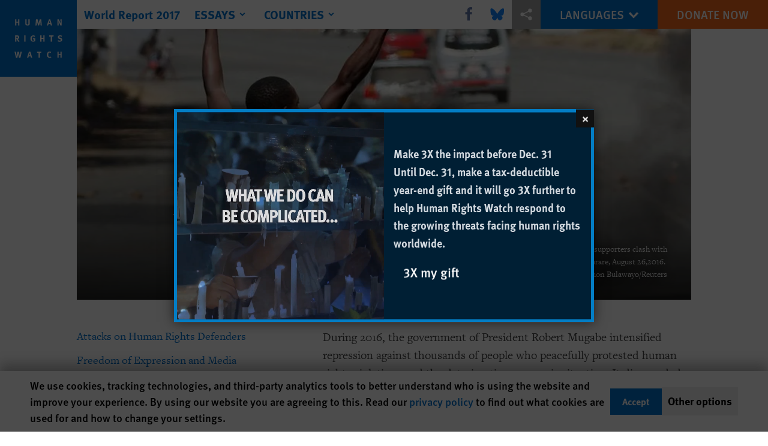

--- FILE ---
content_type: text/html; charset=UTF-8
request_url: https://www.hrw.org/world-report/2017/country-chapters/zimbabwe
body_size: 31880
content:
<!DOCTYPE html>
<html lang="en" dir="ltr" prefix="og: https://ogp.me/ns#">
  <head>
    <meta charset="utf-8" />
<script>window['sa_metadata'] = {"title":"Zimbabwe","langcode":"en","node_id":"297966","entity_type":"node","node_type":"world_report_chapter","created":"1484231700"};</script>
<script async defer src="/libraries/custom/simpleanalytics.js"></script>
<script src="/modules/custom/hrw_consent/js/hrwconsent.js?v=1.7"></script>
<script>
        HrwConsent = new HrwConsent;
        HrwConsentSettings.domain = 'hrw.org';
        HrwConsentSettings.expires = 365;
      </script>
<script>var _mtm = window._mtm = window._mtm || [];_mtm.push({"mtm.startTime": (new Date().getTime()), "event": "mtm.Start"});var d = document, g = d.createElement("script"), s = d.getElementsByTagName("script")[0];g.type = "text/javascript";g.async = true;g.src="https://open-analytics.hrw.org/js/container_MOFt5fSb.js";s.parentNode.insertBefore(g, s);</script>
<link rel="canonical" href="https://www.hrw.org/world-report/2017/country-chapters/zimbabwe" />
<meta name="google" content="H_DzcJuJMJKVAO6atlPsK4HHr2WienspT6e74P5fVFY" />
<meta property="og:site_name" content="Human Rights Watch" />
<meta property="og:url" content="https://www.hrw.org/world-report/2017/country-chapters/zimbabwe" />
<meta property="og:title" content="World Report 2017: Rights Trends in Zimbabwe" />
<meta property="og:image" content="https://www.hrw.org/sites/default/files/styles/opengraph/public/multimedia_images_2017/2017-wr-zimbabwe_0.jpg?itok=aMB5xfCm" />
<meta property="og:image:secure_url" content="https://www.hrw.org/sites/default/files/styles/opengraph/public/multimedia_images_2017/2017-wr-zimbabwe_0.jpg?itok=aMB5xfCm" />
<meta property="og:image:alt" content="A man carries a street sign as opposition party supporters clash with police in Harare, August 26,2016." />
<meta property="og:updated_time" content="2017-01-12T13:02:59-0500" />
<meta property="article:publisher" content="https://www.facebook.com/HumanRightsWatch" />
<meta property="article:published_time" content="2017-01-12T09:35:00-0500" />
<meta property="article:modified_time" content="2017-01-12T13:02:59-0500" />
<meta name="twitter:card" content="summary_large_image" />
<meta name="twitter:site" content="@hrw" />
<meta name="twitter:title" content="World Report 2017: Rights Trends in Zimbabwe" />
<meta name="twitter:site:id" content="14700316" />
<meta name="twitter:image:alt" content="A man carries a street sign as opposition party supporters clash with police in Harare, August 26,2016." />
<meta name="twitter:image" content="https://www.hrw.org/sites/default/files/styles/opengraph/public/multimedia_images_2017/2017-wr-zimbabwe_0.jpg?itok=aMB5xfCm" />
<meta name="Generator" content="Drupal 10 (https://www.drupal.org)" />
<meta name="MobileOptimized" content="width" />
<meta name="HandheldFriendly" content="true" />
<meta name="viewport" content="width=device-width, initial-scale=1.0" />
<script type="application/ld+json">{
    "@context": "https://schema.org",
    "@graph": [
        {
            "@type": "Article",
            "headline": "Zimbabwe",
            "image": {
                "@type": "ImageObject",
                "representativeOfPage": "True",
                "url": "https://www.hrw.org/sites/default/files/styles/opengraph/public/multimedia_images_2017/2017-wr-zimbabwe_0.jpg?itok=aMB5xfCm"
            },
            "datePublished": "2017-01-12T09:35:00-0500",
            "dateModified": "2017-01-12T13:02:59-0500",
            "publisher": {
                "@type": "NGO",
                "@id": "https://www.hrw.org/",
                "name": "Human Rights Watch",
                "url": "https://www.hrw.org/",
                "logo": {
                    "@type": "ImageObject",
                    "representativeOfPage": "False",
                    "url": "https://www.hrw.org//themes/custom/hrw_design/dist/app-drupal/assets/logo.svg"
                }
            },
            "mainEntityOfPage": "https://www.hrw.org/world-report/2017/country-chapters/zimbabwe"
        },
        {
            "@type": "WebPage",
            "@id": "https://www.hrw.org/world-report/2017/country-chapters/zimbabwe",
            "speakable": {
                "@type": "SpeakableSpecification",
                "cssSelector": "#block-hrw-design-content"
            }
        }
    ]
}</script>
<link rel="icon" href="/sites/default/files/favicon.ico" type="image/vnd.microsoft.icon" />
<script src="/sites/default/files/google_tag/hrw_tag_manager/google_tag.script.js?t7ceco" defer></script>
<link rel="preload" as="font" href="/themes/custom/hrw_design/dist/app-drupal/assets/fonts/main/Fonts/38b5004a-00f0-4ad8-a6f6-4c8fe48b074b.woff2" type="font/woff2" crossorigin />
<link rel="preload" as="font" href="/themes/custom/hrw_design/dist/app-drupal/assets/fonts/main/Fonts/32a02776-64bf-464c-9c4f-4f57df3d72d6.woff2" type="font/woff2" crossorigin />
<link rel="preload" as="font" href="/themes/custom/hrw_design/dist/app-drupal/assets/fonts/main/Fonts/b273cf7b-f375-4188-9216-9101312446b2.woff2" type="font/woff2" crossorigin />
<link rel="preload" as="font" href="/themes/custom/hrw_design/dist/app-drupal/assets/fonts/main/Fonts/3eed0fa3-246d-45d8-83c6-1b3bb5fad3c3.woff2" type="font/woff2" crossorigin />
<link rel="preload" as="font" href="/themes/custom/hrw_design/dist/app-drupal/assets/fonts/main/Fonts/05ebb84f-7132-4bba-a010-01a2fb46795b.woff2" type="font/woff2" crossorigin />

    <title>World Report 2017: Zimbabwe | Human Rights Watch</title>
    <link rel="stylesheet" media="all" href="/sites/default/files/css/css_ijtuZiiIeTG6gq_Q1lg37ixesqbvviAcDgsLuGJ6ZHY.css?delta=0&amp;language=en&amp;theme=hrw_design&amp;include=eJx1ikkSgzAMBD9EoiephBmMKrZEWc72-1CEAxdu092DTy9qD5rac5Vyxx-Hpb05eV3dYD0oFx-lHNZic3Tau58Qmo2SN5x5dutcNGF7chW1PZp3nTVJVzeuiJAMyk3WBYbrx1VgfukEH6qaVikcizTQQbedhvhGR6VRAj-iumFB" />
<link rel="stylesheet" media="all" href="/sites/default/files/css/css_gWR9_HhWSh1S4Lq-e21zN12Mx1PHcuW80q7twCyXmgw.css?delta=1&amp;language=en&amp;theme=hrw_design&amp;include=eJx1ikkSgzAMBD9EoiephBmMKrZEWc72-1CEAxdu092DTy9qD5rac5Vyxx-Hpb05eV3dYD0oFx-lHNZic3Tau58Qmo2SN5x5dutcNGF7chW1PZp3nTVJVzeuiJAMyk3WBYbrx1VgfukEH6qaVikcizTQQbedhvhGR6VRAj-iumFB" />
<link rel="stylesheet" media="print" href="//fast.fonts.net/t/1.css?apiType=css&amp;projectid=b0af8052-798a-4f60-9b66-62993aa79ad2" async defer />

    
  </head>
  <body class="ltr">
    <noscript><iframe src="https://www.googletagmanager.com/ns.html?id=GTM-W5D7ZP" height="0" width="0" style="display:none;visibility:hidden"></iframe></noscript>
      <div class="dialog-off-canvas-main-canvas" data-off-canvas-main-canvas>
    
<div class="page page--node--world-report-chapter">
      <header>
            <a href="#hrw-cookie-dialog" id="hrw-cookie-popup-skip-link" class="visually-hidden focusable" aria-hidden="true" tabindex="-1">
        Skip to cookie privacy notice
      </a>
      <a href="#main-content" class="visually-hidden focusable">
        Skip to main content
      </a>
      

                <div class="region--header">
          
<div class="wr-header flex w-full h-12 justify-center fixed top-0 left-0 right-0 z-30 world_report_chapter">
  <div class="wr-header__runner bg-gray-900 transition lg:bg-transparent absolute h-12 w-full z-n10"></div>
  <div class="wr-header__container flex w-lg mx-auto justify-between">
    <div class="wr-header__logo transition-long block absolute z-1 w-14 h-14 lg:w-32 lg:h-32">
      <a href="/">
        <svg xmlns="http://www.w3.org/2000/svg" viewBox="0 0 700 700" preserveAspectRatio="xMinYMin" class="max-w-full"><title>Human Rights Watch</title><path fill="#0071CE" d="M0 700h700V0H0z"/><path fill="#fff" d="M177 232v-56h-12v22h-16v-22h-11v56h11v-25h16v25zm94-18v-38h-12v41c0 4-3 6-8 6-4 0-7-1-8-4l-1-6v-37h-11v39c0 5 0 7 2 10 3 5 9 8 18 8 12 0 18-6 19-11l1-8zm110 18l-5-56h-14l-8 28-2 9-2-9-7-28h-15l-5 56h11l2-29 1-11 2 10 8 30h10l8-31 3-8v9l2 30h11zm94 0l-17-56h-12l-19 56h12l4-13h16l4 13h12zm-18-23h-11l3-10 2-11 3 10 3 11zm105 23v-56h-11l1 23 1 15-7-16-10-22h-13v56h11v-24l-1-16 8 18 9 22h12zM178 380l-13-22-2-3c7 0 12-7 12-15 0-10-6-17-16-17h-21v57h11v-24l2 1c2 1 3 3 9 13l5 10h13zm-15-40c0 3 0 5-2 6-1 1-3 2-8 2h-4v-15h10c3 1 4 4 4 7zm70 40v-57h-12v57zm88-5v-27h-22l2 10h8v12l-6 2c-4 0-7-1-9-3-3-3-4-8-4-16 0-9 1-15 5-18 2-2 4-3 8-3s8 1 11 4l6-7c-4-4-11-6-17-6s-10 1-14 4c-8 5-12 13-12 25 0 8 2 14 6 20 5 5 11 8 19 8 7 0 13-1 19-5zm85 5v-57h-11v22h-16v-22h-12v57h12v-25h16v25zm83-57h-41v10h14v47h12v-47h13zm78 39c0-8-5-14-14-17l-7-2c-5-1-6-2-6-5 0-4 3-7 8-7 4 0 8 1 13 5l5-9c-5-3-12-5-19-5-12 0-20 7-20 17l3 9c2 3 5 5 11 7l6 1c5 2 7 4 7 8 0 5-3 7-10 7-5 0-10-1-15-4l-4 9c5 3 13 5 19 5 14 0 23-8 23-19zM199 471h-12l-4 21-3 19-3-15-5-25h-12l-5 23-3 18-3-19-5-22h-12l14 57h12l5-23 3-16 2 16 5 23h13l13-57zm95 56l-17-56h-13l-18 56h12l4-13h16l4 13h12zm-19-22h-10a160 160 0 005-22 1386 1386 0 015 22zm103-34h-40v10h14v46h11v-46h13zm90 52l-5-7c-4 3-7 3-10 3-5 0-8-2-11-6-1-3-2-7-2-15 0-6 1-11 3-14s6-5 10-5l9 3 5-8c-3-2-9-4-15-4-9 0-17 5-21 13-3 5-4 10-4 17 0 9 2 15 7 20 5 6 11 8 18 8s11-1 16-5zm94 4v-56h-11v22h-16v-22h-12v56h12v-25h16v25z"/></svg>
      </a>
    </div>
    <div class="wr-header__main flex flex-1">
      <div class="wr-header__mobile flex lg:ml-16 lg:hidden">
        <button title="Toggle menu" class="wr-header__toggle my-2 ml-16 pl-2 pr-2 flex border-r border-gray-800 lg:hidden">
          <div class="toggle-menu">
            


<div class="icon fill-current  w-6 block">
  <svg viewBox="0 0 20 20" fill="currentColor"  role="img"  focusable="false"  aria-hidden="true"  >
        <use xlink:href="/themes/custom/hrw_design/dist/app-drupal/assets/spritemap.svg?cacheBuster=250315#sprite-header-menu"></use>
  </svg>
</div>
          </div>
          <div class="toggle-close rotate-away">
            


<div class="icon fill-current  w-6 block">
  <svg viewBox="0 0 20 20" fill="currentColor"  role="img"  focusable="false"  aria-hidden="true"  >
        <use xlink:href="/themes/custom/hrw_design/dist/app-drupal/assets/spritemap.svg?cacheBuster=250315#sprite-header-cross"></use>
  </svg>
</div>
          </div>
        </button>
      </div>
      <div class="wr-header__nav absolute lg:static lg:ml-32 max-h-0 wr-mobile-hide-position overflow-hidden lg:overflow-visible transition-long lg:max-h-full lg:top-0">
                  
<div id="vue-header"></div>
              </div>
    </div>
    <div class="wr-header__utilities flex relative">
      <div class="wr-header-bar__share hidden lg:flex z-1 items-center">
                  <div
            class="hrw-share--gray h-10 text-xs flex text-gray-900 justify-center items-center"><p class="minimal-share"><a href="https://www.facebook.com/sharer.php?u=https://www.hrw.org/world-report/2017/country-chapters/zimbabwe" title="Share this via Facebook" class="facebook ms-icon" data-ms="facebook">
      <span class="sr-only">Share this via Facebook</span>
  <svg xmlns="http://www.w3.org/2000/svg" viewbox="0 0 571.4 1000" role="img" focusable="false" aria-hidden="true"><path d="M535.2 6.7V154h-87.7q-47.9 0-64.7 20.1t-16.7 60.3v105.4h163.5L507.8 505H366.1v423.6H195.3V505H53V339.8h142.3V218.2q0-103.8 58-161T407.9 0Q490 0 535.2 6.7z" /></svg>

</a>
<a href="https://bsky.app/intent/compose?text=Zimbabwe%0Ahttps://www.hrw.org/world-report/2017/country-chapters/zimbabwe" title="Share this via Bluesky" class="bluesky ms-icon" data-ms="bluesky">
      <span class="sr-only">Share this via Bluesky</span>
  <svg viewbox="-10 -50 600 600" fill="#1185fe" xmlns="http://www.w3.org/2000/svg">
<path d="M123.121 33.6637C188.241 82.5526 258.281 181.681 284 234.873C309.719 181.681 379.759 82.5526 444.879 33.6637C491.866 -1.61183 568 -28.9064 568 57.9464C568 75.2916 558.055 203.659 552.222 224.501C531.947 296.954 458.067 315.434 392.347 304.249C507.222 323.8 536.444 388.56 473.333 453.32C353.473 576.312 301.061 422.461 287.631 383.039C285.169 375.812 284.017 372.431 284 375.306C283.983 372.431 282.831 375.812 280.369 383.039C266.939 422.461 214.527 576.312 94.6667 453.32C31.5556 388.56 60.7778 323.8 175.653 304.249C109.933 315.434 36.0535 296.954 15.7778 224.501C9.94525 203.659 0 75.2916 0 57.9464C0 -28.9064 76.1345 -1.61183 123.121 33.6637Z" fill="#1185fe" />
</svg>

</a>
<a href="https://twitter.com/intent/tweet?text=Zimbabwe&amp;url=https://www.hrw.org/world-report/2017/country-chapters/zimbabwe" title="Share this via X" class="twitter ms-icon" data-ms="twitter">
      <span class="sr-only">Share this via X</span>
  <svg version="1.1" id="Layer_1" xmlns="http://www.w3.org/2000/svg" xlink="http://www.w3.org/1999/xlink" x="0px" y="0px" viewbox="0 0 400 400" space="preserve">
<path d="M312.23,23.66h59.83l-130.7,149.38L395.11,376.3H274.72l-94.29-123.28L72.54,376.3H12.68l139.79-159.77L4.98,23.66h123.44
	l85.23,112.69L312.23,23.66z M291.24,340.5h33.15L110.4,57.59H74.84L291.24,340.5z" />
</svg>

</a>
<a href="whatsapp://send?text=Zimbabwe%20-%20https://www.hrw.org/world-report/2017/country-chapters/zimbabwe" title="Share this via WhatsApp" class="whatsapp ms-icon" data-ms="whatsapp">
      <span class="sr-only">Share this via WhatsApp</span>
  <svg viewbox="0 0 16 16" xmlns="http://www.w3.org/2000/svg" role="img" focusable="false" aria-hidden="true" fill-rule="evenodd" clip-rule="evenodd" stroke-linejoin="round" stroke-miterlimit="1.414"><path d="M11.665 9.588c-.2-.1-1.177-.578-1.36-.644-.182-.067-.315-.1-.448.1-.132.197-.514.643-.63.775-.116.13-.232.147-.43.05-.2-.1-.842-.31-1.602-.985-.592-.525-.99-1.174-1.107-1.373-.116-.198-.013-.305.087-.404.09-.09.2-.232.3-.348.098-.116.13-.198.198-.33.066-.133.033-.248-.017-.348-.05-.1-.448-1.074-.614-1.47-.16-.387-.325-.334-.448-.34-.115-.006-.248-.007-.38-.007-.134 0-.35.05-.532.247-.182.2-.696.678-.696 1.653s.713 1.917.812 2.05c.1.132 1.404 2.133 3.4 2.99.476.205.846.327 1.136.418.476.15.91.13 1.253.08.383-.058 1.178-.48 1.344-.943.168-.463.168-.86.118-.943-.05-.083-.182-.133-.382-.232M8.034 14.52H8.03c-1.187 0-2.353-.318-3.37-.918l-.24-.143-2.507.653.67-2.43-.16-.25c-.662-1.05-1.012-2.263-1.01-3.508 0-3.633 2.97-6.59 6.623-6.59 1.77.002 3.43.688 4.68 1.934 1.252 1.244 1.94 2.9 1.94 4.66-.003 3.634-2.973 6.59-6.623 6.59m5.636-12.2C12.163.83 10.163.003 8.03 0 3.642 0 .07 3.556.067 7.928c0 1.397.366 2.76 1.063 3.964L0 16l4.223-1.102c1.164.63 2.474.964 3.807.965h.004c4.39 0 7.964-3.557 7.966-7.93 0-2.117-.827-4.11-2.33-5.608" /></svg>

</a>
<a href="mailto:?subject=Zimbabwe&amp;body=https://www.hrw.org/world-report/2017/country-chapters/zimbabwe" title="Share this via Email" class="email ms-icon" data-ms="email">
      <span class="sr-only">Share this via Email</span>
  <svg xmlns="http://www.w3.org/2000/svg" viewbox="0 0 33 32" role="img" focusable="false" aria-hidden="true"><path d="M.064 24.032V5.6q0-.032.096-.608l10.848 9.28-10.816 10.4q-.128-.448-.128-.64zm1.44-20.32q.224-.096.544-.096h29.216q.288 0 .576.096l-10.88 9.312-1.44 1.152-2.848 2.336-2.848-2.336-1.44-1.152zm.032 22.208l10.912-10.464 4.224 3.424 4.224-3.424L31.808 25.92q-.256.096-.544.096H2.048q-.256 0-.512-.096zm20.8-11.648l10.816-9.28q.096.288.096.608v18.432q0 .288-.096.64z" /></svg>

</a>
<a href="" title="More sharing options" class="share ms-icon" data-ms="share">
      <span class="sr-only">More sharing options</span>
  <svg fill="#fff" xmlns="http://www.w3.org/2000/svg" viewbox="0 0 30 30" width="30px" height="30px" role="img" focusable="false" aria-hidden="true"><path d="M 23 3 A 4 4 0 0 0 19 7 A 4 4 0 0 0 19.09375 7.8359375 L 10.011719 12.376953 A 4 4 0 0 0 7 11 A 4 4 0 0 0 3 15 A 4 4 0 0 0 7 19 A 4 4 0 0 0 10.013672 17.625 L 19.089844 22.164062 A 4 4 0 0 0 19 23 A 4 4 0 0 0 23 27 A 4 4 0 0 0 27 23 A 4 4 0 0 0 23 19 A 4 4 0 0 0 19.986328 20.375 L 10.910156 15.835938 A 4 4 0 0 0 11 15 A 4 4 0 0 0 10.90625 14.166016 L 19.988281 9.625 A 4 4 0 0 0 23 11 A 4 4 0 0 0 27 7 A 4 4 0 0 0 23 3 z" /></svg>

</a>
<a href="http://www.linkedin.com/shareArticle?mini=true&amp;url=https://www.hrw.org/world-report/2017/country-chapters/zimbabwe&amp;title=Zimbabwe" title="Share this via LinkedIn" class="linkedin ms-icon" data-ms="linkedin">
      <span class="sr-only">Share this via LinkedIn</span>
  <svg xmlns="http://www.w3.org/2000/svg" viewbox="0 0 857.1 1000" role="img" focusable="false" aria-hidden="true"><path d="M194.8 348.8v553H10.6v-553h184.2zM206.5 178q.5 40.8-28.2 68.1t-75.6 27.3h-1.1q-45.8 0-73.7-27.3T0 178q0-41.3 28.7-68.3t75.1-27.1 74.2 27.1 28.5 68.3zm650.6 406.8v317H673.5V606q0-58.6-22.6-91.8T580.4 481q-35.2 0-58.9 19.3T486 548q-6.1 16.7-6.1 45.2v308.6H296.3q1.1-222.7 1.1-361.1t-.5-165.1l-.6-26.8h183.6v80.3h-1.1q11.2-17.8 22.9-31.2t31.5-29 48.6-24.3 63.8-8.7q95.5 0 153.5 63.4t58 185.5z" /></svg>

</a>
<a href="http://reddit.com/submit?url=https://www.hrw.org/world-report/2017/country-chapters/zimbabwe&amp;title=Zimbabwe" title="Share this via Reddit" class="reddit ms-icon" data-ms="reddit">
      <span class="sr-only">Share this via Reddit</span>
  <svg fill="#000000" xmlns="http://www.w3.org/2000/svg" viewbox="0 0 30 30" width="30px" height="30px" role="img" focusable="false" aria-hidden="true"><path d="M 17.662109 2 C 15.565005 2 14 3.7131367 14 5.6621094 L 14 9.0351562 C 11.24971 9.1810926 8.7344872 9.9143634 6.7265625 11.064453 C 5.9527826 10.321405 4.9166871 9.991448 3.9121094 9.9921875 C 2.8229214 9.9929893 1.7094525 10.370413 0.94140625 11.234375 L 0.92382812 11.253906 L 0.90625 11.273438 C 0.16947928 12.194228 -0.12225605 13.427747 0.07421875 14.652344 C 0.25365009 15.770711 0.90137168 16.893419 2.0273438 17.628906 C 2.0199689 17.753058 2 17.874618 2 18 C 2 22.962 7.832 27 15 27 C 22.168 27 28 22.962 28 18 C 28 17.874618 27.980031 17.753058 27.972656 17.628906 C 29.098628 16.893419 29.74635 15.770711 29.925781 14.652344 C 30.122256 13.427747 29.830521 12.194228 29.09375 11.273438 L 29.076172 11.253906 L 29.058594 11.234375 C 28.290448 10.370294 27.177168 9.9929893 26.087891 9.9921875 C 25.08323 9.991448 24.046988 10.321133 23.273438 11.064453 C 21.265513 9.9143634 18.75029 9.1810926 16 9.0351562 L 16 5.6621094 C 16 4.6830821 16.565214 4 17.662109 4 C 18.182797 4 18.817104 4.2609042 19.810547 4.609375 C 20.650361 4.9039572 21.743308 5.2016984 23.140625 5.2910156 C 23.474875 6.2790874 24.402814 7 25.5 7 C 26.875 7 28 5.875 28 4.5 C 28 3.125 26.875 2 25.5 2 C 24.561213 2 23.747538 2.5304211 23.320312 3.3007812 C 22.125831 3.2346294 21.248238 2.9947078 20.472656 2.7226562 C 19.568849 2.4056271 18.738422 2 17.662109 2 z M 3.9121094 11.992188 C 4.3072494 11.991896 4.6826692 12.095595 4.9921875 12.263672 C 3.8881963 13.18517 3.0505713 14.261821 2.5449219 15.4375 C 2.2764358 15.106087 2.114647 14.734002 2.0507812 14.335938 C 1.9430146 13.664243 2.1440212 12.966045 2.4628906 12.552734 C 2.7642172 12.228395 3.3144613 11.992626 3.9121094 11.992188 z M 26.085938 11.992188 C 26.683756 11.992627 27.235874 12.22849 27.537109 12.552734 C 27.855979 12.966045 28.056985 13.664243 27.949219 14.335938 C 27.885353 14.734002 27.723564 15.106087 27.455078 15.4375 C 26.949429 14.261821 26.111804 13.18517 25.007812 12.263672 C 25.316626 12.095792 25.690955 11.991896 26.085938 11.992188 z M 10 14 C 11.105 14 12 14.895 12 16 C 12 17.105 11.105 18 10 18 C 8.895 18 8 17.105 8 16 C 8 14.895 8.895 14 10 14 z M 20 14 C 21.105 14 22 14.895 22 16 C 22 17.105 21.105 18 20 18 C 18.895 18 18 17.105 18 16 C 18 14.895 18.895 14 20 14 z M 20.238281 19.533203 C 19.599281 21.400203 17.556 23 15 23 C 12.444 23 10.400719 21.400969 9.7617188 19.667969 C 10.911719 20.600969 12.828 21.267578 15 21.267578 C 17.172 21.267578 19.088281 20.600203 20.238281 19.533203 z" /></svg>

</a>
<a href="https://telegram.me/share/url?url=https://www.hrw.org/world-report/2017/country-chapters/zimbabwe&amp;text=Zimbabwe" title="Share this via Telegram" class="telegram ms-icon" data-ms="telegram">
      <span class="sr-only">Share this via Telegram</span>
  <svg fill="#000000" xmlns="http://www.w3.org/2000/svg" viewbox="0 0 24 24" width="24px" height="24px" role="img" focusable="false" aria-hidden="true"><path d="M 19.976562 3.1210938 L 19.611328 3.2695312 C 19.611328 3.2695312 6.6375504 8.5740484 2.6132812 10.267578 L 2.0019531 10.525391 L 2.0019531 12.779297 L 6.9472656 14.755859 L 8.6796875 19.996094 L 10.251953 20.005859 L 12.955078 17.720703 L 16.355469 20.996094 L 18.808594 20.996094 L 21.964844 3.875 L 19.976562 3.1210938 z M 19.646484 5.4179688 L 17.146484 18.980469 L 13.044922 15.029297 L 10.224609 17.410156 L 11 14.375 L 17.28125 8 L 17.082031 7.7988281 C 17.082031 7.7988281 10.706702 11.473998 8.0019531 13.023438 L 4.5371094 11.638672 C 9.0770415 9.7455758 18.697943 5.8058761 19.646484 5.4179688 z" /></svg>

</a>
<a href="/node/297966/printable/print" title="Share this via Printer" class="printer ms-icon" data-ms="printer">
      <span class="sr-only">Share this via Printer</span>
  <svg xmlns="http://www.w3.org/2000/svg" viewbox="0 0 924 1000" role="img" focusable="false" aria-hidden="true"><path d="M0 900V567l116-129h85v64h-56l-80 89v245h795V591l-80-89h-56v-64h85l115 129v333H0zm201-319V251l151-151h372v481H201zm60-61h403V160H412v151H261v209z" /></svg>

</a>
</p>
</div>
              </div>
      <div class="wr-header__languages text-sm md:text-xl">
        





    <nav class="translations-bar__container h-full relative flex items-center bg-blue-700 text-white" aria-label="Languages">
    <div class="translations-bar__content h-full">
      <button id="translations-bar__toggle" class="translations-bar__title btn-primary btn-lg-sm flex items-center h-full px-2 md:px-6 mx-auto" aria-controls="translations-bar__dropdown" aria-expanded="false">
                <span class="translations-bar__statement uppercase pointer-events-none">
          Languages
        </span>
                <span class="translations-bar__icon pointer-events-none">
          


<div class="icon fill-current  w-4 block">
  <svg viewBox="0 0 20 20" fill="currentColor"  role="img"  focusable="false"  aria-hidden="true"  >
        <use xlink:href="/themes/custom/hrw_design/dist/app-drupal/assets/spritemap.svg?cacheBuster=250315#sprite-chevron-down"></use>
  </svg>
</div>
        </span>
      </button>

      <div id="translations-bar__dropdown" class="translations-bar__languages--mobile min-w-full shadow-2xl left-0 absolute transition opacity-0 hidden">
        <ul class="translations-bar__languages-list min-w-full" style="width: fit-content;">
                      <li class="translations-bar__language">
              <a href="/world-report/2017"
                 title="English"
                 class="language-link bg-blue-700 font-light font-sans text-sm text-white px-2 md:px-8 py-2 block text-center text-white-700 underline hover-focus:bg-blue-700 hover-focus:underline"
                 xml:lang="en" lang="en">
                English
              </a>
            </li>
                      <li class="translations-bar__language">
              <a href="/ar/world-report/2017"
                 title="Arabic"
                 class="language-link bg-blue-700 font-light font-sans text-sm text-white px-2 md:px-8 py-2 block text-center  hover-focus:bg-blue-700 hover-focus:underline"
                 xml:lang="ar" lang="ar">
                العربية
              </a>
            </li>
                      <li class="translations-bar__language">
              <a href="/fr/world-report/2017"
                 title="French"
                 class="language-link bg-blue-700 font-light font-sans text-sm text-white px-2 md:px-8 py-2 block text-center  hover-focus:bg-blue-700 hover-focus:underline"
                 xml:lang="fr" lang="fr">
                Français
              </a>
            </li>
                      <li class="translations-bar__language">
              <a href="/pt/world-report/2017"
                 title="Portugese"
                 class="language-link bg-blue-700 font-light font-sans text-sm text-white px-2 md:px-8 py-2 block text-center  hover-focus:bg-blue-700 hover-focus:underline"
                 xml:lang="pt" lang="pt">
                Português
              </a>
            </li>
                      <li class="translations-bar__language">
              <a href="/ru/world-report/2017"
                 title="Russian"
                 class="language-link bg-blue-700 font-light font-sans text-sm text-white px-2 md:px-8 py-2 block text-center  hover-focus:bg-blue-700 hover-focus:underline"
                 xml:lang="ru" lang="ru">
                Русский
              </a>
            </li>
                      <li class="translations-bar__language">
              <a href="/es/world-report/2017"
                 title="Spanish"
                 class="language-link bg-blue-700 font-light font-sans text-sm text-white px-2 md:px-8 py-2 block text-center  hover-focus:bg-blue-700 hover-focus:underline"
                 xml:lang="es" lang="es">
                Español
              </a>
            </li>
                  </ul>
      </div>
    </div>
  </nav>
      </div>
      <div class="wr-header__cta">
                  






<a   class="uppercase btn btn-secondary btn-lg-sm  h-12 font-sans text-sm md:text-lg" href=https://donate.hrw.org/page/107245/donate/1?ea.tracking.id=EP2022EVpgdonate&amp;promo_id=1000>
        <span class="btn-text ">Donate Now</span>
  </a>
              </div>
    </div>
  </div>
</div>
      </div>

          </header>
    <main class="main" role="main">
    <a id="main-content" tabindex="-1"></a>      <div class="overflow-auto">
    



<div class="container-large max-w-lg mx-auto px-6 sm:px-8 md:pr-14 md:pl-24 x2l:px-0 x2l:mx-32 x3l:mx-auto">
          
      </div>
  </div>

    
      <div>
    <div data-drupal-messages-fallback class="hidden"></div><div id="block-hrw-design-content">
  
    
      



<div class="container-large max-w-lg mx-auto px-6 sm:px-8 md:pr-14 md:pl-24 x2l:px-0 x2l:mx-32 x3l:mx-auto">
      <article lang="en" dir="ltr">
      <div>
                                                        
        
<div class="chapter-header block max-w-lg mx-auto relative z-1">
  <div class="chapter-header__content z-0 relative block mx-auto">
          <div class="absolute top-0 bottom-0 left-0 right-0 z-0">
                    <img class="w-full h-full object-cover" width="700" height="393" srcset="/sites/default/files/styles/16x9_medium/public/multimedia_images_2017/2017-wr-zimbabwe_0.jpg?itok=xh8-2nYM 500w, /sites/default/files/styles/16x9_large/public/multimedia_images_2017/2017-wr-zimbabwe_0.jpg?itok=hRlNjlyd 700w, /sites/default/files/styles/16x9_xlarge/public/multimedia_images_2017/2017-wr-zimbabwe_0.jpg?itok=YBfsoX09 1000w, /sites/default/files/styles/16x9_xxl/public/multimedia_images_2017/2017-wr-zimbabwe_0.jpg?itok=tVyTfwte 1400w, /sites/default/files/styles/16x9_3xl/public/multimedia_images_2017/2017-wr-zimbabwe_0.jpg?itok=K1vvMTvX 1920w" sizes="(max-width: 524px) 500px, 
(max-width: 768px) 700px,
(max-width: 1024px) 1000px,
(max-width: 1440px) 1400px,
100vw" data-responsive-image-style="16x9" src="/sites/default/files/styles/16x9_large/public/multimedia_images_2017/2017-wr-zimbabwe_0.jpg?itok=hRlNjlyd" alt="" loading="lazy" />


              </div>
        <div class="relative z-10 chapter-header__content-inner relative background-grade-b md:background-grade flex flex-col justify-end w-full px-8 pt-56 pb-5 lg:pl-40 lg:pr-10 lg:pt-32 lg:pb-5 md:min-h-240 lg:min-h-500">
      <h1 class="chapter-header__title font-serif font-bold text-white leading-none text-3xl md:text-4xl lg:text-6xl">
        Zimbabwe
      </h1>
      <p class="chapter-header__subtitle text-white font-serif font-light italic text-3xl">
        Events of 2016
      </p>
      <figure class="chapter-header__subcontent mt-5">
        <figcaption class="chapter-header__caption">
          <div class="text-gray-200 font-serif mx-auto w-2/3 text-sm py-3 text-right lg:w-1/2 lg:mx-0 lg:ml-auto">
                                                         <p>A man carries a street sign as opposition party supporters clash with police in Harare, August 26,2016.&nbsp;</p>
                             <p>© 2016  Philimon Bulawayo/Reuters</p>
                      
          </div>
        </figcaption>
      </figure>
    </div>

    <div class="chapter-header__subsection w-full relative">
              





          </div>
  </div>
</div>



        <div class="article__info max-w-sm mx-auto relative z-0">
          <div class="article__byline px-6 mt-4 lg:my-4 lg:mx-0 lg:w-3/5 lg:ml-auto">
            <div class="hrw-share world-report hrw-share--gray flex justify-left items-center w-full h-12 lg:hidden pt-6">
              <p class="minimal-share"><a href="https://www.facebook.com/sharer.php?u=https://www.hrw.org/world-report/2017/country-chapters/zimbabwe" title="Share this via Facebook" class="facebook ms-icon" data-ms="facebook">
      <span class="sr-only">Share this via Facebook</span>
  <svg xmlns="http://www.w3.org/2000/svg" viewbox="0 0 571.4 1000" role="img" focusable="false" aria-hidden="true"><path d="M535.2 6.7V154h-87.7q-47.9 0-64.7 20.1t-16.7 60.3v105.4h163.5L507.8 505H366.1v423.6H195.3V505H53V339.8h142.3V218.2q0-103.8 58-161T407.9 0Q490 0 535.2 6.7z" /></svg>

</a>
<a href="https://bsky.app/intent/compose?text=World%20Report%202017%3A%20Zimbabwe%20%7C%20Human%20Rights%20Watch%0Ahttps://www.hrw.org/world-report/2017/country-chapters/zimbabwe" title="Share this via Bluesky" class="bluesky ms-icon" data-ms="bluesky">
      <span class="sr-only">Share this via Bluesky</span>
  <svg viewbox="-10 -50 600 600" fill="#1185fe" xmlns="http://www.w3.org/2000/svg">
<path d="M123.121 33.6637C188.241 82.5526 258.281 181.681 284 234.873C309.719 181.681 379.759 82.5526 444.879 33.6637C491.866 -1.61183 568 -28.9064 568 57.9464C568 75.2916 558.055 203.659 552.222 224.501C531.947 296.954 458.067 315.434 392.347 304.249C507.222 323.8 536.444 388.56 473.333 453.32C353.473 576.312 301.061 422.461 287.631 383.039C285.169 375.812 284.017 372.431 284 375.306C283.983 372.431 282.831 375.812 280.369 383.039C266.939 422.461 214.527 576.312 94.6667 453.32C31.5556 388.56 60.7778 323.8 175.653 304.249C109.933 315.434 36.0535 296.954 15.7778 224.501C9.94525 203.659 0 75.2916 0 57.9464C0 -28.9064 76.1345 -1.61183 123.121 33.6637Z" fill="#1185fe" />
</svg>

</a>
<a href="https://twitter.com/intent/tweet?text=World%20Report%202017%3A%20Zimbabwe%20%7C%20Human%20Rights%20Watch&amp;url=https://www.hrw.org/world-report/2017/country-chapters/zimbabwe" title="Share this via X" class="twitter ms-icon" data-ms="twitter">
      <span class="sr-only">Share this via X</span>
  <svg version="1.1" id="Layer_1" xmlns="http://www.w3.org/2000/svg" xlink="http://www.w3.org/1999/xlink" x="0px" y="0px" viewbox="0 0 400 400" space="preserve">
<path d="M312.23,23.66h59.83l-130.7,149.38L395.11,376.3H274.72l-94.29-123.28L72.54,376.3H12.68l139.79-159.77L4.98,23.66h123.44
	l85.23,112.69L312.23,23.66z M291.24,340.5h33.15L110.4,57.59H74.84L291.24,340.5z" />
</svg>

</a>
<a href="whatsapp://send?text=World%20Report%202017%3A%20Zimbabwe%20%7C%20Human%20Rights%20Watch%20-%20https://www.hrw.org/world-report/2017/country-chapters/zimbabwe" title="Share this via WhatsApp" class="whatsapp ms-icon" data-ms="whatsapp">
      <span class="sr-only">Share this via WhatsApp</span>
  <svg viewbox="0 0 16 16" xmlns="http://www.w3.org/2000/svg" role="img" focusable="false" aria-hidden="true" fill-rule="evenodd" clip-rule="evenodd" stroke-linejoin="round" stroke-miterlimit="1.414"><path d="M11.665 9.588c-.2-.1-1.177-.578-1.36-.644-.182-.067-.315-.1-.448.1-.132.197-.514.643-.63.775-.116.13-.232.147-.43.05-.2-.1-.842-.31-1.602-.985-.592-.525-.99-1.174-1.107-1.373-.116-.198-.013-.305.087-.404.09-.09.2-.232.3-.348.098-.116.13-.198.198-.33.066-.133.033-.248-.017-.348-.05-.1-.448-1.074-.614-1.47-.16-.387-.325-.334-.448-.34-.115-.006-.248-.007-.38-.007-.134 0-.35.05-.532.247-.182.2-.696.678-.696 1.653s.713 1.917.812 2.05c.1.132 1.404 2.133 3.4 2.99.476.205.846.327 1.136.418.476.15.91.13 1.253.08.383-.058 1.178-.48 1.344-.943.168-.463.168-.86.118-.943-.05-.083-.182-.133-.382-.232M8.034 14.52H8.03c-1.187 0-2.353-.318-3.37-.918l-.24-.143-2.507.653.67-2.43-.16-.25c-.662-1.05-1.012-2.263-1.01-3.508 0-3.633 2.97-6.59 6.623-6.59 1.77.002 3.43.688 4.68 1.934 1.252 1.244 1.94 2.9 1.94 4.66-.003 3.634-2.973 6.59-6.623 6.59m5.636-12.2C12.163.83 10.163.003 8.03 0 3.642 0 .07 3.556.067 7.928c0 1.397.366 2.76 1.063 3.964L0 16l4.223-1.102c1.164.63 2.474.964 3.807.965h.004c4.39 0 7.964-3.557 7.966-7.93 0-2.117-.827-4.11-2.33-5.608" /></svg>

</a>
<a href="mailto:?subject=World%20Report%202017%3A%20Zimbabwe%20%7C%20Human%20Rights%20Watch&amp;body=https://www.hrw.org/world-report/2017/country-chapters/zimbabwe" title="Share this via Email" class="email ms-icon" data-ms="email">
      <span class="sr-only">Share this via Email</span>
  <svg xmlns="http://www.w3.org/2000/svg" viewbox="0 0 33 32" role="img" focusable="false" aria-hidden="true"><path d="M.064 24.032V5.6q0-.032.096-.608l10.848 9.28-10.816 10.4q-.128-.448-.128-.64zm1.44-20.32q.224-.096.544-.096h29.216q.288 0 .576.096l-10.88 9.312-1.44 1.152-2.848 2.336-2.848-2.336-1.44-1.152zm.032 22.208l10.912-10.464 4.224 3.424 4.224-3.424L31.808 25.92q-.256.096-.544.096H2.048q-.256 0-.512-.096zm20.8-11.648l10.816-9.28q.096.288.096.608v18.432q0 .288-.096.64z" /></svg>

</a>
<a href="" title="More sharing options" class="share ms-icon" data-ms="share">
      <span class="sr-only">More sharing options</span>
  <svg fill="#fff" xmlns="http://www.w3.org/2000/svg" viewbox="0 0 30 30" width="30px" height="30px" role="img" focusable="false" aria-hidden="true"><path d="M 23 3 A 4 4 0 0 0 19 7 A 4 4 0 0 0 19.09375 7.8359375 L 10.011719 12.376953 A 4 4 0 0 0 7 11 A 4 4 0 0 0 3 15 A 4 4 0 0 0 7 19 A 4 4 0 0 0 10.013672 17.625 L 19.089844 22.164062 A 4 4 0 0 0 19 23 A 4 4 0 0 0 23 27 A 4 4 0 0 0 27 23 A 4 4 0 0 0 23 19 A 4 4 0 0 0 19.986328 20.375 L 10.910156 15.835938 A 4 4 0 0 0 11 15 A 4 4 0 0 0 10.90625 14.166016 L 19.988281 9.625 A 4 4 0 0 0 23 11 A 4 4 0 0 0 27 7 A 4 4 0 0 0 23 3 z" /></svg>

</a>
<a href="http://www.linkedin.com/shareArticle?mini=true&amp;url=https://www.hrw.org/world-report/2017/country-chapters/zimbabwe&amp;title=World%20Report%202017%3A%20Zimbabwe%20%7C%20Human%20Rights%20Watch" title="Share this via LinkedIn" class="linkedin ms-icon" data-ms="linkedin">
      <span class="sr-only">Share this via LinkedIn</span>
  <svg xmlns="http://www.w3.org/2000/svg" viewbox="0 0 857.1 1000" role="img" focusable="false" aria-hidden="true"><path d="M194.8 348.8v553H10.6v-553h184.2zM206.5 178q.5 40.8-28.2 68.1t-75.6 27.3h-1.1q-45.8 0-73.7-27.3T0 178q0-41.3 28.7-68.3t75.1-27.1 74.2 27.1 28.5 68.3zm650.6 406.8v317H673.5V606q0-58.6-22.6-91.8T580.4 481q-35.2 0-58.9 19.3T486 548q-6.1 16.7-6.1 45.2v308.6H296.3q1.1-222.7 1.1-361.1t-.5-165.1l-.6-26.8h183.6v80.3h-1.1q11.2-17.8 22.9-31.2t31.5-29 48.6-24.3 63.8-8.7q95.5 0 153.5 63.4t58 185.5z" /></svg>

</a>
<a href="http://reddit.com/submit?url=https://www.hrw.org/world-report/2017/country-chapters/zimbabwe&amp;title=World%20Report%202017%3A%20Zimbabwe%20%7C%20Human%20Rights%20Watch" title="Share this via Reddit" class="reddit ms-icon" data-ms="reddit">
      <span class="sr-only">Share this via Reddit</span>
  <svg fill="#000000" xmlns="http://www.w3.org/2000/svg" viewbox="0 0 30 30" width="30px" height="30px" role="img" focusable="false" aria-hidden="true"><path d="M 17.662109 2 C 15.565005 2 14 3.7131367 14 5.6621094 L 14 9.0351562 C 11.24971 9.1810926 8.7344872 9.9143634 6.7265625 11.064453 C 5.9527826 10.321405 4.9166871 9.991448 3.9121094 9.9921875 C 2.8229214 9.9929893 1.7094525 10.370413 0.94140625 11.234375 L 0.92382812 11.253906 L 0.90625 11.273438 C 0.16947928 12.194228 -0.12225605 13.427747 0.07421875 14.652344 C 0.25365009 15.770711 0.90137168 16.893419 2.0273438 17.628906 C 2.0199689 17.753058 2 17.874618 2 18 C 2 22.962 7.832 27 15 27 C 22.168 27 28 22.962 28 18 C 28 17.874618 27.980031 17.753058 27.972656 17.628906 C 29.098628 16.893419 29.74635 15.770711 29.925781 14.652344 C 30.122256 13.427747 29.830521 12.194228 29.09375 11.273438 L 29.076172 11.253906 L 29.058594 11.234375 C 28.290448 10.370294 27.177168 9.9929893 26.087891 9.9921875 C 25.08323 9.991448 24.046988 10.321133 23.273438 11.064453 C 21.265513 9.9143634 18.75029 9.1810926 16 9.0351562 L 16 5.6621094 C 16 4.6830821 16.565214 4 17.662109 4 C 18.182797 4 18.817104 4.2609042 19.810547 4.609375 C 20.650361 4.9039572 21.743308 5.2016984 23.140625 5.2910156 C 23.474875 6.2790874 24.402814 7 25.5 7 C 26.875 7 28 5.875 28 4.5 C 28 3.125 26.875 2 25.5 2 C 24.561213 2 23.747538 2.5304211 23.320312 3.3007812 C 22.125831 3.2346294 21.248238 2.9947078 20.472656 2.7226562 C 19.568849 2.4056271 18.738422 2 17.662109 2 z M 3.9121094 11.992188 C 4.3072494 11.991896 4.6826692 12.095595 4.9921875 12.263672 C 3.8881963 13.18517 3.0505713 14.261821 2.5449219 15.4375 C 2.2764358 15.106087 2.114647 14.734002 2.0507812 14.335938 C 1.9430146 13.664243 2.1440212 12.966045 2.4628906 12.552734 C 2.7642172 12.228395 3.3144613 11.992626 3.9121094 11.992188 z M 26.085938 11.992188 C 26.683756 11.992627 27.235874 12.22849 27.537109 12.552734 C 27.855979 12.966045 28.056985 13.664243 27.949219 14.335938 C 27.885353 14.734002 27.723564 15.106087 27.455078 15.4375 C 26.949429 14.261821 26.111804 13.18517 25.007812 12.263672 C 25.316626 12.095792 25.690955 11.991896 26.085938 11.992188 z M 10 14 C 11.105 14 12 14.895 12 16 C 12 17.105 11.105 18 10 18 C 8.895 18 8 17.105 8 16 C 8 14.895 8.895 14 10 14 z M 20 14 C 21.105 14 22 14.895 22 16 C 22 17.105 21.105 18 20 18 C 18.895 18 18 17.105 18 16 C 18 14.895 18.895 14 20 14 z M 20.238281 19.533203 C 19.599281 21.400203 17.556 23 15 23 C 12.444 23 10.400719 21.400969 9.7617188 19.667969 C 10.911719 20.600969 12.828 21.267578 15 21.267578 C 17.172 21.267578 19.088281 20.600203 20.238281 19.533203 z" /></svg>

</a>
<a href="https://telegram.me/share/url?url=https://www.hrw.org/world-report/2017/country-chapters/zimbabwe&amp;text=World%20Report%202017%3A%20Zimbabwe%20%7C%20Human%20Rights%20Watch" title="Share this via Telegram" class="telegram ms-icon" data-ms="telegram">
      <span class="sr-only">Share this via Telegram</span>
  <svg fill="#000000" xmlns="http://www.w3.org/2000/svg" viewbox="0 0 24 24" width="24px" height="24px" role="img" focusable="false" aria-hidden="true"><path d="M 19.976562 3.1210938 L 19.611328 3.2695312 C 19.611328 3.2695312 6.6375504 8.5740484 2.6132812 10.267578 L 2.0019531 10.525391 L 2.0019531 12.779297 L 6.9472656 14.755859 L 8.6796875 19.996094 L 10.251953 20.005859 L 12.955078 17.720703 L 16.355469 20.996094 L 18.808594 20.996094 L 21.964844 3.875 L 19.976562 3.1210938 z M 19.646484 5.4179688 L 17.146484 18.980469 L 13.044922 15.029297 L 10.224609 17.410156 L 11 14.375 L 17.28125 8 L 17.082031 7.7988281 C 17.082031 7.7988281 10.706702 11.473998 8.0019531 13.023438 L 4.5371094 11.638672 C 9.0770415 9.7455758 18.697943 5.8058761 19.646484 5.4179688 z" /></svg>

</a>
<a href="/node/297966/printable/print" title="Share this via Printer" class="printer ms-icon" data-ms="printer">
      <span class="sr-only">Share this via Printer</span>
  <svg xmlns="http://www.w3.org/2000/svg" viewbox="0 0 924 1000" role="img" focusable="false" aria-hidden="true"><path d="M0 900V567l116-129h85v64h-56l-80 89v245h795V591l-80-89h-56v-64h85l115 129v333H0zm201-319V251l151-151h372v481H201zm60-61h403V160H412v151H261v209z" /></svg>

</a>
</p>

            </div>
          </div>
        </div>

        
<div class="grid-2col-wr__content justify-between max-w-sm flex flex-col-reverse mx-auto mb-8 px-6 sm:px-8 lg:flex-row x2l:px-0">
  <div class="grid-2col-wr__sidebar flex flex-col w-full mx-auto max-w-156 lg:mx-0 lg:max-w-full lg:w-3/10">
                
            <div class="aside__supplement wr-rich-text hidden lg:block">
              <nav class="toc-simple mt-8" aria-label="Table of Contents">
                <ol class="toc-simple__list list-none"><li class="toc-simple__item mb-3"><a href="#7ae00d">Attacks on Human Rights Defenders</a></li><li class="toc-simple__item mb-3"><a href="#22ee4c">Freedom of Expression and Media</a></li><li class="toc-simple__item mb-3"><a href="#49dda6">Women’s and Girls’ Rights</a></li><li class="toc-simple__item mb-3"><a href="#c4f949">Rule of Law</a></li><li class="toc-simple__item mb-3"><a href="#73fccc">Key International Actors</a></li></ol>
              </nav>
              <div class="hrw-share hrw-share--gray flex justify-left items-bottom w-full h-12">
                <p class="minimal-share"><a href="https://www.facebook.com/sharer.php?u=https://www.hrw.org/world-report/2017/country-chapters/zimbabwe" title="Share this via Facebook" class="facebook ms-icon" data-ms="facebook">
      <span class="sr-only">Share this via Facebook</span>
  <svg xmlns="http://www.w3.org/2000/svg" viewbox="0 0 571.4 1000" role="img" focusable="false" aria-hidden="true"><path d="M535.2 6.7V154h-87.7q-47.9 0-64.7 20.1t-16.7 60.3v105.4h163.5L507.8 505H366.1v423.6H195.3V505H53V339.8h142.3V218.2q0-103.8 58-161T407.9 0Q490 0 535.2 6.7z" /></svg>

</a>
<a href="https://bsky.app/intent/compose?text=World%20Report%202017%3A%20Zimbabwe%20%7C%20Human%20Rights%20Watch%0Ahttps://www.hrw.org/world-report/2017/country-chapters/zimbabwe" title="Share this via Bluesky" class="bluesky ms-icon" data-ms="bluesky">
      <span class="sr-only">Share this via Bluesky</span>
  <svg viewbox="-10 -50 600 600" fill="#1185fe" xmlns="http://www.w3.org/2000/svg">
<path d="M123.121 33.6637C188.241 82.5526 258.281 181.681 284 234.873C309.719 181.681 379.759 82.5526 444.879 33.6637C491.866 -1.61183 568 -28.9064 568 57.9464C568 75.2916 558.055 203.659 552.222 224.501C531.947 296.954 458.067 315.434 392.347 304.249C507.222 323.8 536.444 388.56 473.333 453.32C353.473 576.312 301.061 422.461 287.631 383.039C285.169 375.812 284.017 372.431 284 375.306C283.983 372.431 282.831 375.812 280.369 383.039C266.939 422.461 214.527 576.312 94.6667 453.32C31.5556 388.56 60.7778 323.8 175.653 304.249C109.933 315.434 36.0535 296.954 15.7778 224.501C9.94525 203.659 0 75.2916 0 57.9464C0 -28.9064 76.1345 -1.61183 123.121 33.6637Z" fill="#1185fe" />
</svg>

</a>
<a href="https://twitter.com/intent/tweet?text=World%20Report%202017%3A%20Zimbabwe%20%7C%20Human%20Rights%20Watch&amp;url=https://www.hrw.org/world-report/2017/country-chapters/zimbabwe" title="Share this via X" class="twitter ms-icon" data-ms="twitter">
      <span class="sr-only">Share this via X</span>
  <svg version="1.1" id="Layer_1" xmlns="http://www.w3.org/2000/svg" xlink="http://www.w3.org/1999/xlink" x="0px" y="0px" viewbox="0 0 400 400" space="preserve">
<path d="M312.23,23.66h59.83l-130.7,149.38L395.11,376.3H274.72l-94.29-123.28L72.54,376.3H12.68l139.79-159.77L4.98,23.66h123.44
	l85.23,112.69L312.23,23.66z M291.24,340.5h33.15L110.4,57.59H74.84L291.24,340.5z" />
</svg>

</a>
<a href="whatsapp://send?text=World%20Report%202017%3A%20Zimbabwe%20%7C%20Human%20Rights%20Watch%20-%20https://www.hrw.org/world-report/2017/country-chapters/zimbabwe" title="Share this via WhatsApp" class="whatsapp ms-icon" data-ms="whatsapp">
      <span class="sr-only">Share this via WhatsApp</span>
  <svg viewbox="0 0 16 16" xmlns="http://www.w3.org/2000/svg" role="img" focusable="false" aria-hidden="true" fill-rule="evenodd" clip-rule="evenodd" stroke-linejoin="round" stroke-miterlimit="1.414"><path d="M11.665 9.588c-.2-.1-1.177-.578-1.36-.644-.182-.067-.315-.1-.448.1-.132.197-.514.643-.63.775-.116.13-.232.147-.43.05-.2-.1-.842-.31-1.602-.985-.592-.525-.99-1.174-1.107-1.373-.116-.198-.013-.305.087-.404.09-.09.2-.232.3-.348.098-.116.13-.198.198-.33.066-.133.033-.248-.017-.348-.05-.1-.448-1.074-.614-1.47-.16-.387-.325-.334-.448-.34-.115-.006-.248-.007-.38-.007-.134 0-.35.05-.532.247-.182.2-.696.678-.696 1.653s.713 1.917.812 2.05c.1.132 1.404 2.133 3.4 2.99.476.205.846.327 1.136.418.476.15.91.13 1.253.08.383-.058 1.178-.48 1.344-.943.168-.463.168-.86.118-.943-.05-.083-.182-.133-.382-.232M8.034 14.52H8.03c-1.187 0-2.353-.318-3.37-.918l-.24-.143-2.507.653.67-2.43-.16-.25c-.662-1.05-1.012-2.263-1.01-3.508 0-3.633 2.97-6.59 6.623-6.59 1.77.002 3.43.688 4.68 1.934 1.252 1.244 1.94 2.9 1.94 4.66-.003 3.634-2.973 6.59-6.623 6.59m5.636-12.2C12.163.83 10.163.003 8.03 0 3.642 0 .07 3.556.067 7.928c0 1.397.366 2.76 1.063 3.964L0 16l4.223-1.102c1.164.63 2.474.964 3.807.965h.004c4.39 0 7.964-3.557 7.966-7.93 0-2.117-.827-4.11-2.33-5.608" /></svg>

</a>
<a href="mailto:?subject=World%20Report%202017%3A%20Zimbabwe%20%7C%20Human%20Rights%20Watch&amp;body=https://www.hrw.org/world-report/2017/country-chapters/zimbabwe" title="Share this via Email" class="email ms-icon" data-ms="email">
      <span class="sr-only">Share this via Email</span>
  <svg xmlns="http://www.w3.org/2000/svg" viewbox="0 0 33 32" role="img" focusable="false" aria-hidden="true"><path d="M.064 24.032V5.6q0-.032.096-.608l10.848 9.28-10.816 10.4q-.128-.448-.128-.64zm1.44-20.32q.224-.096.544-.096h29.216q.288 0 .576.096l-10.88 9.312-1.44 1.152-2.848 2.336-2.848-2.336-1.44-1.152zm.032 22.208l10.912-10.464 4.224 3.424 4.224-3.424L31.808 25.92q-.256.096-.544.096H2.048q-.256 0-.512-.096zm20.8-11.648l10.816-9.28q.096.288.096.608v18.432q0 .288-.096.64z" /></svg>

</a>
<a href="" title="More sharing options" class="share ms-icon" data-ms="share">
      <span class="sr-only">More sharing options</span>
  <svg fill="#fff" xmlns="http://www.w3.org/2000/svg" viewbox="0 0 30 30" width="30px" height="30px" role="img" focusable="false" aria-hidden="true"><path d="M 23 3 A 4 4 0 0 0 19 7 A 4 4 0 0 0 19.09375 7.8359375 L 10.011719 12.376953 A 4 4 0 0 0 7 11 A 4 4 0 0 0 3 15 A 4 4 0 0 0 7 19 A 4 4 0 0 0 10.013672 17.625 L 19.089844 22.164062 A 4 4 0 0 0 19 23 A 4 4 0 0 0 23 27 A 4 4 0 0 0 27 23 A 4 4 0 0 0 23 19 A 4 4 0 0 0 19.986328 20.375 L 10.910156 15.835938 A 4 4 0 0 0 11 15 A 4 4 0 0 0 10.90625 14.166016 L 19.988281 9.625 A 4 4 0 0 0 23 11 A 4 4 0 0 0 27 7 A 4 4 0 0 0 23 3 z" /></svg>

</a>
<a href="http://www.linkedin.com/shareArticle?mini=true&amp;url=https://www.hrw.org/world-report/2017/country-chapters/zimbabwe&amp;title=World%20Report%202017%3A%20Zimbabwe%20%7C%20Human%20Rights%20Watch" title="Share this via LinkedIn" class="linkedin ms-icon" data-ms="linkedin">
      <span class="sr-only">Share this via LinkedIn</span>
  <svg xmlns="http://www.w3.org/2000/svg" viewbox="0 0 857.1 1000" role="img" focusable="false" aria-hidden="true"><path d="M194.8 348.8v553H10.6v-553h184.2zM206.5 178q.5 40.8-28.2 68.1t-75.6 27.3h-1.1q-45.8 0-73.7-27.3T0 178q0-41.3 28.7-68.3t75.1-27.1 74.2 27.1 28.5 68.3zm650.6 406.8v317H673.5V606q0-58.6-22.6-91.8T580.4 481q-35.2 0-58.9 19.3T486 548q-6.1 16.7-6.1 45.2v308.6H296.3q1.1-222.7 1.1-361.1t-.5-165.1l-.6-26.8h183.6v80.3h-1.1q11.2-17.8 22.9-31.2t31.5-29 48.6-24.3 63.8-8.7q95.5 0 153.5 63.4t58 185.5z" /></svg>

</a>
<a href="http://reddit.com/submit?url=https://www.hrw.org/world-report/2017/country-chapters/zimbabwe&amp;title=World%20Report%202017%3A%20Zimbabwe%20%7C%20Human%20Rights%20Watch" title="Share this via Reddit" class="reddit ms-icon" data-ms="reddit">
      <span class="sr-only">Share this via Reddit</span>
  <svg fill="#000000" xmlns="http://www.w3.org/2000/svg" viewbox="0 0 30 30" width="30px" height="30px" role="img" focusable="false" aria-hidden="true"><path d="M 17.662109 2 C 15.565005 2 14 3.7131367 14 5.6621094 L 14 9.0351562 C 11.24971 9.1810926 8.7344872 9.9143634 6.7265625 11.064453 C 5.9527826 10.321405 4.9166871 9.991448 3.9121094 9.9921875 C 2.8229214 9.9929893 1.7094525 10.370413 0.94140625 11.234375 L 0.92382812 11.253906 L 0.90625 11.273438 C 0.16947928 12.194228 -0.12225605 13.427747 0.07421875 14.652344 C 0.25365009 15.770711 0.90137168 16.893419 2.0273438 17.628906 C 2.0199689 17.753058 2 17.874618 2 18 C 2 22.962 7.832 27 15 27 C 22.168 27 28 22.962 28 18 C 28 17.874618 27.980031 17.753058 27.972656 17.628906 C 29.098628 16.893419 29.74635 15.770711 29.925781 14.652344 C 30.122256 13.427747 29.830521 12.194228 29.09375 11.273438 L 29.076172 11.253906 L 29.058594 11.234375 C 28.290448 10.370294 27.177168 9.9929893 26.087891 9.9921875 C 25.08323 9.991448 24.046988 10.321133 23.273438 11.064453 C 21.265513 9.9143634 18.75029 9.1810926 16 9.0351562 L 16 5.6621094 C 16 4.6830821 16.565214 4 17.662109 4 C 18.182797 4 18.817104 4.2609042 19.810547 4.609375 C 20.650361 4.9039572 21.743308 5.2016984 23.140625 5.2910156 C 23.474875 6.2790874 24.402814 7 25.5 7 C 26.875 7 28 5.875 28 4.5 C 28 3.125 26.875 2 25.5 2 C 24.561213 2 23.747538 2.5304211 23.320312 3.3007812 C 22.125831 3.2346294 21.248238 2.9947078 20.472656 2.7226562 C 19.568849 2.4056271 18.738422 2 17.662109 2 z M 3.9121094 11.992188 C 4.3072494 11.991896 4.6826692 12.095595 4.9921875 12.263672 C 3.8881963 13.18517 3.0505713 14.261821 2.5449219 15.4375 C 2.2764358 15.106087 2.114647 14.734002 2.0507812 14.335938 C 1.9430146 13.664243 2.1440212 12.966045 2.4628906 12.552734 C 2.7642172 12.228395 3.3144613 11.992626 3.9121094 11.992188 z M 26.085938 11.992188 C 26.683756 11.992627 27.235874 12.22849 27.537109 12.552734 C 27.855979 12.966045 28.056985 13.664243 27.949219 14.335938 C 27.885353 14.734002 27.723564 15.106087 27.455078 15.4375 C 26.949429 14.261821 26.111804 13.18517 25.007812 12.263672 C 25.316626 12.095792 25.690955 11.991896 26.085938 11.992188 z M 10 14 C 11.105 14 12 14.895 12 16 C 12 17.105 11.105 18 10 18 C 8.895 18 8 17.105 8 16 C 8 14.895 8.895 14 10 14 z M 20 14 C 21.105 14 22 14.895 22 16 C 22 17.105 21.105 18 20 18 C 18.895 18 18 17.105 18 16 C 18 14.895 18.895 14 20 14 z M 20.238281 19.533203 C 19.599281 21.400203 17.556 23 15 23 C 12.444 23 10.400719 21.400969 9.7617188 19.667969 C 10.911719 20.600969 12.828 21.267578 15 21.267578 C 17.172 21.267578 19.088281 20.600203 20.238281 19.533203 z" /></svg>

</a>
<a href="https://telegram.me/share/url?url=https://www.hrw.org/world-report/2017/country-chapters/zimbabwe&amp;text=World%20Report%202017%3A%20Zimbabwe%20%7C%20Human%20Rights%20Watch" title="Share this via Telegram" class="telegram ms-icon" data-ms="telegram">
      <span class="sr-only">Share this via Telegram</span>
  <svg fill="#000000" xmlns="http://www.w3.org/2000/svg" viewbox="0 0 24 24" width="24px" height="24px" role="img" focusable="false" aria-hidden="true"><path d="M 19.976562 3.1210938 L 19.611328 3.2695312 C 19.611328 3.2695312 6.6375504 8.5740484 2.6132812 10.267578 L 2.0019531 10.525391 L 2.0019531 12.779297 L 6.9472656 14.755859 L 8.6796875 19.996094 L 10.251953 20.005859 L 12.955078 17.720703 L 16.355469 20.996094 L 18.808594 20.996094 L 21.964844 3.875 L 19.976562 3.1210938 z M 19.646484 5.4179688 L 17.146484 18.980469 L 13.044922 15.029297 L 10.224609 17.410156 L 11 14.375 L 17.28125 8 L 17.082031 7.7988281 C 17.082031 7.7988281 10.706702 11.473998 8.0019531 13.023438 L 4.5371094 11.638672 C 9.0770415 9.7455758 18.697943 5.8058761 19.646484 5.4179688 z" /></svg>

</a>
<a href="/node/297966/printable/print" title="Share this via Printer" class="printer ms-icon" data-ms="printer">
      <span class="sr-only">Share this via Printer</span>
  <svg xmlns="http://www.w3.org/2000/svg" viewbox="0 0 924 1000" role="img" focusable="false" aria-hidden="true"><path d="M0 900V567l116-129h85v64h-56l-80 89v245h795V591l-80-89h-56v-64h85l115 129v333H0zm201-319V251l151-151h372v481H201zm60-61h403V160H412v151H261v209z" /></svg>

</a>
</p>

              </div>
            </div>

            <div class="aside__country-news mt-12 pt-8 border-t border-gray-700">
                              <div class="aside__essays-keynote">
                  <h4 class="font-bold font-sans mb-4 text-xl">
                    Keynote
                  </h4>

                  <div class="essay-keynote my-4">
                    <div class="card  flex-col">
      <span class="card__location font-sans uppercase text-xs mb-3">&nbsp;</span>
  
      <figure class="card__image relative overflow-hidden mb-2 aspect-w-16 aspect-h-9">
                            
      <img src="https://www.hrw.org/sites/default/files/multimedia_images_2017/2016-wr-kens_0.jpg" alt="Republican presidential nominee Donald Trump speaks at a campaign rally in Minneapolis, Minnesota, U.S. November 6, 2016." loading="lazy"  class="card__image unloaded w-full unloaded"   />
              <a href="/world-report/2017/country-chapters/global-4" class="card__image-link hrw-fill" aria-hidden="true" tabindex="-1"></a>
    </figure>
    <div class="card__content">

    
          <a href="/world-report/2017/country-chapters/global-4" class="card__title text-lg font-medium leading-none hover:underline
       font-sans text-blue-700 hover:text-blue-800
      ">The Dangerous Rise of Populism
      </a>
    
          <p class="card__subtitle leading-snug italic font-serif text-gray-500 leading-none ">Global Attacks on Human Rights Values</p>
    
                      


<div class="byline__container mt-3 flex flex-wrap text-gray-800 flex-col">
      <div class="byline__content flex flex-row ml-1 mr-0 mb-1 mt-4">
              <div class="byline__img flex h-16 w-16 min-w-16 mr-4 ml-0">
                        
      <img src="/sites/default/files/styles/square_bw/public/media_2021/04/202104staff_ken_headshot.jpg?h=5282c872&amp;itok=yc99UAtl" alt="" loading="lazy"  class="unloaded"  width="108"  height="108" />
          </div>
      
      <div class="byline__info flex-col pr-16 pl-0">
        <div class="byline__name flex items-center">
                      <a class="text-lg font-semibold leading-snug hover:underline focus:underline leading-none" href="/about/people/kenneth-roth">Kenneth Roth</a>
                                      </div>

        <div class="byline__position text-sm pt-1 leading-tight">Former Executive Director</div>
                      </div>
    </div>
    </div>
    
  </div>
</div>
                  </div>
                </div>
              
                              <div class="aside__essays-essays mt-4">
                  <h4 class="font-bold font-sans mb-4 text-xl">
                    Essays
                  </h4>

                                      <div class="essay-essay mt-4 mb-8">
                      <div class="card  flex-col">
      <span class="card__location font-sans uppercase text-xs mb-3">&nbsp;</span>
  
      <figure class="card__image relative overflow-hidden mb-2 aspect-w-16 aspect-h-9">
                            
      <img src="https://www.hrw.org/sites/default/files/multimedia_images_2017/internet_essay_bw.png" alt="illustration © 2017 Brian Stauffer for Human Rights Watch" loading="lazy"  class="card__image unloaded w-full"   />
              <a href="/world-report/2017/country-chapters/global-5" class="card__image-link hrw-fill" aria-hidden="true" tabindex="-1"></a>
    </figure>
    <div class="card__content">

    
          <a href="/world-report/2017/country-chapters/global-5" class="card__title text-lg font-medium leading-none hover:underline
       font-sans text-blue-700 hover:text-blue-800
      ">The Internet is Not the Enemy
      </a>
    
          <p class="card__subtitle leading-snug italic font-serif text-gray-500 leading-none ">As Rights Move Online, Human Rights Standards Move with Them</p>
    
    
  </div>
</div>
                    </div>
                                      <div class="essay-essay mt-4 mb-8">
                      <div class="card  flex-col">
      <span class="card__location font-sans uppercase text-xs mb-3">&nbsp;</span>
  
      <figure class="card__image relative overflow-hidden mb-2 aspect-w-16 aspect-h-9">
                            
      <img src="https://www.hrw.org/sites/default/files/multimedia_images_2017/education_essay_bw.png" alt="Illustration © 2017 Brian Stauffer for Human Rights Watch" loading="lazy"  class="card__image unloaded w-full"   />
              <a href="/world-report/2017/country-chapters/global-0" class="card__image-link hrw-fill" aria-hidden="true" tabindex="-1"></a>
    </figure>
    <div class="card__content">

    
          <a href="/world-report/2017/country-chapters/global-0" class="card__title text-lg font-medium leading-none hover:underline
       font-sans text-blue-700 hover:text-blue-800
      ">The Lost Years
      </a>
    
          <p class="card__subtitle leading-snug italic font-serif text-gray-500 leading-none ">Secondary Education for Children in Emergencies</p>
    
    
  </div>
</div>
                    </div>
                                      <div class="essay-essay mt-4 mb-8">
                      <div class="card  flex-col">
      <span class="card__location font-sans uppercase text-xs mb-3">&nbsp;</span>
  
      <figure class="card__image relative overflow-hidden mb-2 aspect-w-16 aspect-h-9">
                            
      <img src="https://www.hrw.org/sites/default/files/multimedia_images_2017/counterterrorism_essay_bw.png" alt="Illustration  © 2017 Brian Stauffer for Human Rights Watch" loading="lazy"  class="card__image unloaded w-full"   />
              <a href="/world-report/2017/country-chapters/global" class="card__image-link hrw-fill" aria-hidden="true" tabindex="-1"></a>
    </figure>
    <div class="card__content">

    
          <a href="/world-report/2017/country-chapters/global" class="card__title text-lg font-medium leading-none hover:underline
       font-sans text-blue-700 hover:text-blue-800
      ">Overreach
      </a>
    
          <p class="card__subtitle leading-snug italic font-serif text-gray-500 leading-none ">How New Global Counterterrorism Measures Jeopardize Rights</p>
    
    
  </div>
</div>
                    </div>
                                      <div class="essay-essay mt-4 mb-8">
                      <div class="card  flex-col">
      <span class="card__location font-sans uppercase text-xs mb-3">&nbsp;</span>
  
      <figure class="card__image relative overflow-hidden mb-2 aspect-w-16 aspect-h-9">
                            
      <img src="https://www.hrw.org/sites/default/files/multimedia_images_2017/advocacy_essay_bw-new.png" alt="illustration © 2017 Brian Stauffer for Human Rights Watch" loading="lazy"  class="card__image unloaded w-full"   />
              <a href="/world-report/2017/country-chapters/global-6" class="card__image-link hrw-fill" aria-hidden="true" tabindex="-1"></a>
    </figure>
    <div class="card__content">

    
          <a href="/world-report/2017/country-chapters/global-6" class="card__title text-lg font-medium leading-none hover:underline
       font-sans text-blue-700 hover:text-blue-800
      ">When Exposing Abusers Is Not Enough
      </a>
    
          <p class="card__subtitle leading-snug italic font-serif text-gray-500 leading-none ">Strategies to Confront the Shameless</p>
    
    
  </div>
</div>
                    </div>
                                  </div>
                          </div>
            </div>
  <div class="grid-2col-wr__main w-full flex flex-col mx-auto max-w-156 lg:mx-0 lg:max-w-full lg:w-3/5">
                
            <div class="article-body article-body--contained article-body__world-report wr-rich-text mb-8 mx-auto">
              

<div>
      <div class="rich-text mx-auto">
      <p>During 2016, the government of President Robert Mugabe intensified repression against thousands of people who peacefully protested human rights violations and the deteriorating economic situation. It disregarded the rights provisions in the country’s 2013 constitution, and implemented no meaningful human rights reforms.</p><p>

</p><p>Police abuse increased, and there was excessive use of force to crush dissent. Human rights defenders, civil society activists, journalists, and government opponents, were harassed, threatened or faced arbitrary arrest by police. Widespread impunity continues for abuses by police and state security agents.</p><p>

</p><p>The president publicly attacked judges for “reckless” rulings that allowed public protests against his rule, further eroding judicial independence. He also undermined the independence of the Zimbabwe Human Rights Commission (ZHRC), established as an independent commission under the constitution, when he verbally attacked the institution.</p><p>

</p><h2 id="7ae00d">Attacks on Human Rights Defenders</h2><p>

</p><p>In June 2016, police began a campaign of politically motivated abuses against activists engaged in countrywide protests against poverty, corruption, rights abuses, and lack of electoral reform. Police resorted to heavy-handed tactics, indiscriminately using water cannons, teargas, and batons to violently crush largely peaceful protests.</p><p>

</p><p>At various times since June 2016, hundreds of protesters, including student activists, human rights activists, and opposition supporters were arrested, detained, and later released on bail without charge.</p><p>

</p><p>For instance, on July 6, police assaulted and arbitrarily arrested, and charged with public violence, hundreds of protesters across the country, including 86 people in Bulawayo, 105 people in Harare, and 16 people in Victoria Falls. The government blocked internet access and WhatsApp text messaging for several hours to obstruct people protesting under the #Tajamuka/Sesijikile campaign led by Promise Mkwananzi and the #ThisFlag campaign led by Pastor Evan Mawarire. In August, Mawarire and his family fled to the United States after suspected state security agents threatened to kill them.</p><p>

</p><p>On August 24 and 26, police arbitrarily arrested over 140 people in Harare on false public violence charges. According to their lawyers, most of those arrested, including security guards, vendors, college students taken from class, did not participate in the protests. Those arrested were later freed on bail after several days in detention.</p><p>

</p><p>On September 24, police in Mutare arrested and detained 17 members of the Zimbabwe National Students Union (ZINASU) on charges of allegedly gathering in contravention of the Public Order and Security Act (POSA). After three nights in detention, the Magistrate’s Court freed 15 of the 17 ZINASU members and declared their arrest unlawful. At time of writing, two student leaders remain in custody.</p><p>

</p><h2 id="22ee4c">Freedom of Expression and Media</h2><p>

</p><p>Zimbabwe’s Constitution guarantees freedom of expression and media, but journalists are subject to arbitrary arrest, harassment, and intimidation when reporting on protests. Reports by the Media Institute of Southern Africa (MISA, Zimbabwe) show that from January 2016, police assaulted, harassed, arrested, or detained at least 31 journalists reporting on protests. They include Garikai Chaunza, Edgar Gweshe, Chris Mahove, James Jemwa, and Khumbulani Zamchiya—whom police arrested in June while they reported on a protest in Harare, detaining them for six hours before releasing them without charge.</p><p>

</p><p>On July 6, police briefly detained journalists Elias Mambo, Tafadzwa Ufumeli, Richard Chidza, and Godwin Mangudya at Marimba Station, who were covering protests in Mufakose. Police ordered the journalists to delete from their cameras and mobile phones all pictures and video footage of the protests before releasing them without charge.</p><p>

</p><p>On August 3, police used batons to beat up journalists Lawrence Chimunhu, Haru Mutasa, Tsvangirai Mukwazhi, Christopher Mahove, Tendai Musiyazviriyo, Bridget Mananavire, and Imelda Mhetu who were covering a protest in Harare. On August 24, a member of the anti-riot police in Harare harassed and beat journalist Lucy Yasin with a baton as she covered a protest. On the same day the police arrested journalist Tendai Mandimika and detained him for three weeks on false public violence charges before releasing him on bail.</p><p>

</p><p>On August 25, the police briefly detained journalists Obey Manayiti and Robert Tapfumaneyi. The following day, police arrested photojournalist James Jemwa while covering protests in Harare. He spent a week in detention on public violence charges before being released on bail.</p><p>

</p><h2 id="49dda6">Women’s and Girls’ Rights</h2><p>

</p><p>In January 2016, the Constitutional Court declared child marriage unconstitutional and set 18 as the minimum marriage age. In March, scores of members of parliament from the ruling party and the opposition pledged to protect the rights of girls and to fight to end child marriage. That same month Vice President Emmerson Mnangagwa announced that the government was developing laws to make it a criminal offense.</p><p>

</p><p>The government has yet to amend or repeal all existing marriage laws that still allow child marriage. It also has not put in place structures to implement the court’s decision and ensure that girls under 18 are not being forced into marriage.</p><p>

</p><p>A Human Rights Watch report found that widows are routinely evicted from their marital homes and their property confiscated with little recourse to the formal justice system.</p><p>

</p><h2 id="c4f949">Rule of Law</h2><p>

</p><p>Authorities continued to ignore human rights provisions in the country’s 2013 constitution. The government did not enact new laws or amend existing laws to bring them in line with the constitution and Zimbabwe’s international and regional human rights obligations. The government has not repealed or amended the Access to Information and Protection of Privacy Act (AIPPA), the Public Order and Security Act (POSA), and other laws that severely restrict basic rights. In terms of criminal law, sex between men is punishable with up to one year in prison and a fine.</p><p>

</p><p>On September 3, President Mugabe interfered with the judiciary’s independence by publicly attacking judges for “reckless” rulings that allowed protests against his government. His statements also undermined Zimbabwe’s international human rights law obligations to respect due process and judicial independence under the African Charter on Human and Peoples’ Rights and the International Covenant on Civil and Political Rights.</p><p>

</p><p>On September 9, Mugabe undermined the independence of the Zimbabwe Human Rights Commission when he dismissed its report as “absolutely false” and described its chairperson as “stupid.” The commission had published a report showing that partisan government officials had denied food aid to opposition supporters. The commission found the government had violated rights to equality, non-discrimination, and the right to sufficient food. An estimated 4.5 million people needed food aid in 2016.</p><p>

</p><p>Authorities have not fully investigated the March 9, 2015 abduction and enforced disappearance of pro-democracy activist and human rights defender Itai Dzamara, who remained missing at time of writing. There has been no progress toward justice for serious past human rights crimes. &nbsp;</p><p>

</p><h2 id="73fccc">Key International Actors</h2><p>

</p><p>In 2016, Zimbabwe’s neighbor and key regional actor South Africa remained silent in the face of a police crackdown in Zimbabwe. In July 2016, Gwede Mantashe, secretary general of South Africa’s ruling African National Congress, labelled the Zimbabwe protesters “sponsored elements seeking regime change.” On September 21, in an interview with Reuters, President Ian Khama of Botswana said Zimbabwe's 92-year-old President Mugabe should step aside without delay and allow new leadership. The government of Zimbabwe said it was shocked at Khama’s comments.</p><p>

</p><p>The Southern African Development Community (SADC) failed t0 raise concerns about deteriorating human rights conditions in Zimbabwe in 2016. When SADC leaders met for their annual summit in Swaziland from August 29 to 31, 2016, they did not press Mugabe’s government to prevent abuses and respect human rights in the country.</p><p>

</p><p>In February 2016, the European Union renewed sanctions of asset freeze and travel bans against President Mugabe, his wife Grace, and Zimbabwe Defence Industries until February 20, 2017. In September 2016, the European Parliament expressed serious concern about the increase in violence against demonstrators in Zimbabwe and called on the government to respect the right to demonstrate peacefully. It condemned Mugabe’s attacks on the judiciary and urged authorities not to interfere with judicial independence. It drew attention to the plight of many women in Zimbabwe and the need to respect their rights.</p><p>

</p><p>In August 2016, Australia, Canada, and the United States issued statements in response to protests registering deep concern over use of violence and other human rights violations. &nbsp;</p><p>

</p><p>In September 2016, local media reported that the World Bank was preparing an extensive bailout package for Zimbabwe in disregard of the country’s deterioration human rights situation. The World Bank however denied the reports, expressing deep care for the people of Zimbabwe, and said direct funding to Zimbabwe would only resume after the country clears its arrears with the bank.&nbsp;</p><p>
</p>


    </div>
  </div>

            </div>
            
            <div class="article__select my-20">
              
<div class="simple-select flex justify-between flex-wrap px-6 py-3 my-1 mt-8 bg-blue-700">
      <label for="world-report-chapter-country-select" class="simple-select__title flex my-1 sm:my-0 text-xl font-sans capitalize text-white items-center">Browse countries</label>
    <div class="simple-select__button w-full lg:w-3/5 flex items-baseline">
          <select id="world-report-chapter-country-select" class="simple-select__nav py-2 text-lg px-4 text-white bg-blue-500 capitalize appearance-none rounded-none w-full my-1 sm:my-0" hrw-redirect="true">
                  <option class="simple-select__option bg-blue-300 appearance-none hidden lg:flex" value="#">Choose</option>
                          <option class="simple-select__option bg-blue-300 appearance-none" value="/world-report/2017/country-chapters/afghanistan">
            Afghanistan
          </option>
                  <option class="simple-select__option bg-blue-300 appearance-none" value="/world-report/2017/country-chapters/algeria">
            Algeria
          </option>
                  <option class="simple-select__option bg-blue-300 appearance-none" value="/world-report/2017/country-chapters/angola">
            Angola
          </option>
                  <option class="simple-select__option bg-blue-300 appearance-none" value="/world-report/2017/country-chapters/argentina">
            Argentina
          </option>
                  <option class="simple-select__option bg-blue-300 appearance-none" value="/world-report/2017/country-chapters/armenia">
            Armenia
          </option>
                  <option class="simple-select__option bg-blue-300 appearance-none" value="/world-report/2017/country-chapters/australia">
            Australia
          </option>
                  <option class="simple-select__option bg-blue-300 appearance-none" value="/world-report/2017/country-chapters/azerbaijan">
            Azerbaijan  
          </option>
                  <option class="simple-select__option bg-blue-300 appearance-none" value="/world-report/2017/country-chapters/bahrain">
            Bahrain
          </option>
                  <option class="simple-select__option bg-blue-300 appearance-none" value="/world-report/2017/country-chapters/bangladesh">
            Bangladesh
          </option>
                  <option class="simple-select__option bg-blue-300 appearance-none" value="/world-report/2017/country-chapters/belarus">
            Belarus
          </option>
                  <option class="simple-select__option bg-blue-300 appearance-none" value="/world-report/2017/country-chapters/bolivia">
            Bolivia
          </option>
                  <option class="simple-select__option bg-blue-300 appearance-none" value="/world-report/2017/country-chapters/bosnia-and-herzegovina">
            Bosnia and Herzegovina
          </option>
                  <option class="simple-select__option bg-blue-300 appearance-none" value="/world-report/2017/country-chapters/brazil">
            Brazil
          </option>
                  <option class="simple-select__option bg-blue-300 appearance-none" value="/world-report/2017/country-chapters/burma">
            Burma
          </option>
                  <option class="simple-select__option bg-blue-300 appearance-none" value="/world-report/2017/country-chapters/burundi">
            Burundi
          </option>
                  <option class="simple-select__option bg-blue-300 appearance-none" value="/world-report/2017/country-chapters/cambodia">
            Cambodia
          </option>
                  <option class="simple-select__option bg-blue-300 appearance-none" value="/world-report/2017/country-chapters/canada">
            Canada
          </option>
                  <option class="simple-select__option bg-blue-300 appearance-none" value="/world-report/2017/country-chapters/central-african-republic">
            Central African Republic
          </option>
                  <option class="simple-select__option bg-blue-300 appearance-none" value="/world-report/2017/country-chapters/chile">
            Chile
          </option>
                  <option class="simple-select__option bg-blue-300 appearance-none" value="/world-report/2017/country-chapters/china">
            China 
          </option>
                  <option class="simple-select__option bg-blue-300 appearance-none" value="/world-report/2017/country-chapters/colombia">
            Colombia
          </option>
                  <option class="simple-select__option bg-blue-300 appearance-none" value="/world-report/2017/country-chapters/cote-divoire">
            Côte d’Ivoire
          </option>
                  <option class="simple-select__option bg-blue-300 appearance-none" value="/world-report/2017/country-chapters/croatia">
            Croatia
          </option>
                  <option class="simple-select__option bg-blue-300 appearance-none" value="/world-report/2017/country-chapters/cuba">
            Cuba
          </option>
                  <option class="simple-select__option bg-blue-300 appearance-none" value="/world-report/2017/country-chapters/democratic-republic-congo">
            Democratic Republic of Congo
          </option>
                  <option class="simple-select__option bg-blue-300 appearance-none" value="/world-report/2017/country-chapters/ecuador">
            Ecuador
          </option>
                  <option class="simple-select__option bg-blue-300 appearance-none" value="/world-report/2017/country-chapters/egypt">
            Egypt
          </option>
                  <option class="simple-select__option bg-blue-300 appearance-none" value="/world-report/2017/country-chapters/equatorial-guinea">
            Equatorial Guinea
          </option>
                  <option class="simple-select__option bg-blue-300 appearance-none" value="/world-report/2017/country-chapters/eritrea">
            Eritrea
          </option>
                  <option class="simple-select__option bg-blue-300 appearance-none" value="/world-report/2017/country-chapters/ethiopia">
            Ethiopia
          </option>
                  <option class="simple-select__option bg-blue-300 appearance-none" value="/world-report/2017/country-chapters/european-union">
            European Union
          </option>
                  <option class="simple-select__option bg-blue-300 appearance-none" value="/world-report/2017/country-chapters/france">
            France
          </option>
                  <option class="simple-select__option bg-blue-300 appearance-none" value="/world-report/2017/country-chapters/gambia">
            Gambia
          </option>
                  <option class="simple-select__option bg-blue-300 appearance-none" value="/world-report/2017/country-chapters/georgia">
            Georgia
          </option>
                  <option class="simple-select__option bg-blue-300 appearance-none" value="/world-report/2017/country-chapters/germany">
            Germany
          </option>
                  <option class="simple-select__option bg-blue-300 appearance-none" value="/world-report/2017/country-chapters/greece">
            Greece
          </option>
                  <option class="simple-select__option bg-blue-300 appearance-none" value="/world-report/2017/country-chapters/guatemala">
            Guatemala
          </option>
                  <option class="simple-select__option bg-blue-300 appearance-none" value="/world-report/2017/country-chapters/guinea">
            Guinea
          </option>
                  <option class="simple-select__option bg-blue-300 appearance-none" value="/world-report/2017/country-chapters/haiti">
            Haiti
          </option>
                  <option class="simple-select__option bg-blue-300 appearance-none" value="/world-report/2017/country-chapters/honduras">
            Honduras
          </option>
                  <option class="simple-select__option bg-blue-300 appearance-none" value="/world-report/2017/country-chapters/hungary">
            Hungary
          </option>
                  <option class="simple-select__option bg-blue-300 appearance-none" value="/world-report/2017/country-chapters/india">
            India
          </option>
                  <option class="simple-select__option bg-blue-300 appearance-none" value="/world-report/2017/country-chapters/indonesia">
            Indonesia
          </option>
                  <option class="simple-select__option bg-blue-300 appearance-none" value="/world-report/2017/country-chapters/iran">
            Iran
          </option>
                  <option class="simple-select__option bg-blue-300 appearance-none" value="/world-report/2017/country-chapters/iraq">
            Iraq
          </option>
                  <option class="simple-select__option bg-blue-300 appearance-none" value="/world-report/2017/country-chapters/israel/palestine">
            Israel/Palestine
          </option>
                  <option class="simple-select__option bg-blue-300 appearance-none" value="/world-report/2017/country-chapters/italy">
            Italy
          </option>
                  <option class="simple-select__option bg-blue-300 appearance-none" value="/world-report/2017/country-chapters/japan">
            Japan
          </option>
                  <option class="simple-select__option bg-blue-300 appearance-none" value="/world-report/2017/country-chapters/jordan">
            Jordan
          </option>
                  <option class="simple-select__option bg-blue-300 appearance-none" value="/world-report/2017/country-chapters/kazakhstan">
            Kazakhstan
          </option>
                  <option class="simple-select__option bg-blue-300 appearance-none" value="/world-report/2017/country-chapters/kenya">
            Kenya
          </option>
                  <option class="simple-select__option bg-blue-300 appearance-none" value="/world-report/2017/country-chapters/kuwait">
            Kuwait
          </option>
                  <option class="simple-select__option bg-blue-300 appearance-none" value="/world-report/2017/country-chapters/kyrgyzstan">
            Kyrgyzstan
          </option>
                  <option class="simple-select__option bg-blue-300 appearance-none" value="/world-report/2017/country-chapters/latvia">
            Latvia
          </option>
                  <option class="simple-select__option bg-blue-300 appearance-none" value="/world-report/2017/country-chapters/lebanon">
            Lebanon
          </option>
                  <option class="simple-select__option bg-blue-300 appearance-none" value="/world-report/2017/country-chapters/libya">
            Libya
          </option>
                  <option class="simple-select__option bg-blue-300 appearance-none" value="/world-report/2017/country-chapters/malaysia">
            Malaysia
          </option>
                  <option class="simple-select__option bg-blue-300 appearance-none" value="/world-report/2017/country-chapters/mali">
            Mali
          </option>
                  <option class="simple-select__option bg-blue-300 appearance-none" value="/world-report/2017/country-chapters/mexico">
            Mexico
          </option>
                  <option class="simple-select__option bg-blue-300 appearance-none" value="/world-report/2017/country-chapters/morocco-and-western-sahara">
            Morocco and Western Sahara
          </option>
                  <option class="simple-select__option bg-blue-300 appearance-none" value="/world-report/2017/country-chapters/mozambique">
            Mozambique
          </option>
                  <option class="simple-select__option bg-blue-300 appearance-none" value="/world-report/2017/country-chapters/nepal">
            Nepal 
          </option>
                  <option class="simple-select__option bg-blue-300 appearance-none" value="/world-report/2017/country-chapters/netherlands">
            Netherlands
          </option>
                  <option class="simple-select__option bg-blue-300 appearance-none" value="/world-report/2017/country-chapters/nigeria">
            Nigeria
          </option>
                  <option class="simple-select__option bg-blue-300 appearance-none" value="/world-report/2017/country-chapters/north-korea">
            North Korea
          </option>
                  <option class="simple-select__option bg-blue-300 appearance-none" value="/world-report/2017/country-chapters/oman">
            Oman
          </option>
                  <option class="simple-select__option bg-blue-300 appearance-none" value="/world-report/2017/country-chapters/pakistan">
            Pakistan
          </option>
                  <option class="simple-select__option bg-blue-300 appearance-none" value="/world-report/2017/country-chapters/papua-new-guinea">
            Papua New Guinea
          </option>
                  <option class="simple-select__option bg-blue-300 appearance-none" value="/world-report/2017/country-chapters/peru">
            Peru
          </option>
                  <option class="simple-select__option bg-blue-300 appearance-none" value="/world-report/2017/country-chapters/philippines">
            Philippines
          </option>
                  <option class="simple-select__option bg-blue-300 appearance-none" value="/world-report/2017/country-chapters/poland">
            Poland
          </option>
                  <option class="simple-select__option bg-blue-300 appearance-none" value="/world-report/2017/country-chapters/qatar">
            Qatar
          </option>
                  <option class="simple-select__option bg-blue-300 appearance-none" value="/world-report/2017/country-chapters/russia">
            Russia
          </option>
                  <option class="simple-select__option bg-blue-300 appearance-none" value="/world-report/2017/country-chapters/rwanda">
            Rwanda
          </option>
                  <option class="simple-select__option bg-blue-300 appearance-none" value="/world-report/2017/country-chapters/saudi-arabia">
            Saudi Arabia
          </option>
                  <option class="simple-select__option bg-blue-300 appearance-none" value="/world-report/2017/country-chapters/serbia/kosovo">
            Serbia/Kosovo
          </option>
                  <option class="simple-select__option bg-blue-300 appearance-none" value="/world-report/2017/country-chapters/singapore">
            Singapore
          </option>
                  <option class="simple-select__option bg-blue-300 appearance-none" value="/world-report/2017/country-chapters/somalia">
            Somalia 
          </option>
                  <option class="simple-select__option bg-blue-300 appearance-none" value="/world-report/2017/country-chapters/south-africa">
            South Africa
          </option>
                  <option class="simple-select__option bg-blue-300 appearance-none" value="/world-report/2017/country-chapters/south-sudan">
            South Sudan
          </option>
                  <option class="simple-select__option bg-blue-300 appearance-none" value="/world-report/2017/country-chapters/spain">
            Spain
          </option>
                  <option class="simple-select__option bg-blue-300 appearance-none" value="/world-report/2017/country-chapters/sri-lanka">
            Sri Lanka
          </option>
                  <option class="simple-select__option bg-blue-300 appearance-none" value="/world-report/2017/country-chapters/sudan">
            Sudan
          </option>
                  <option class="simple-select__option bg-blue-300 appearance-none" value="/world-report/2017/country-chapters/swaziland">
            Swaziland
          </option>
                  <option class="simple-select__option bg-blue-300 appearance-none" value="/world-report/2017/country-chapters/syria">
            Syria
          </option>
                  <option class="simple-select__option bg-blue-300 appearance-none" value="/world-report/2017/country-chapters/tajikistan">
            Tajikistan 
          </option>
                  <option class="simple-select__option bg-blue-300 appearance-none" value="/world-report/2017/country-chapters/thailand">
            Thailand
          </option>
                  <option class="simple-select__option bg-blue-300 appearance-none" value="/world-report/2017/country-chapters/tunisia">
            Tunisia
          </option>
                  <option class="simple-select__option bg-blue-300 appearance-none" value="/world-report/2017/country-chapters/turkey">
            Turkey
          </option>
                  <option class="simple-select__option bg-blue-300 appearance-none" value="/world-report/2017/country-chapters/turkmenistan">
            Turkmenistan 
          </option>
                  <option class="simple-select__option bg-blue-300 appearance-none" value="/world-report/2017/country-chapters/uganda">
            Uganda
          </option>
                  <option class="simple-select__option bg-blue-300 appearance-none" value="/world-report/2017/country-chapters/ukraine">
            Ukraine 
          </option>
                  <option class="simple-select__option bg-blue-300 appearance-none" value="/world-report/2017/country-chapters/united-arab-emirates">
            United Arab Emirates
          </option>
                  <option class="simple-select__option bg-blue-300 appearance-none" value="/world-report/2017/country-chapters/united-kingdom">
            United Kingdom
          </option>
                  <option class="simple-select__option bg-blue-300 appearance-none" value="/world-report/2017/country-chapters/united-states">
            United States
          </option>
                  <option class="simple-select__option bg-blue-300 appearance-none" value="/world-report/2017/country-chapters/uzbekistan">
            Uzbekistan 
          </option>
                  <option class="simple-select__option bg-blue-300 appearance-none" value="/world-report/2017/country-chapters/venezuela">
            Venezuela
          </option>
                  <option class="simple-select__option bg-blue-300 appearance-none" value="/world-report/2017/country-chapters/vietnam">
            Vietnam
          </option>
                  <option class="simple-select__option bg-blue-300 appearance-none" value="/world-report/2017/country-chapters/yemen">
            Yemen
          </option>
                  <option class="simple-select__option bg-blue-300 appearance-none" value="/world-report/2017/country-chapters/zimbabwe">
            Zimbabwe
          </option>
              </select>
        <div class="simple-select__icon text-white -ml-8 hover-focus:hidden">
      


<div class="icon fill-current  w-4 inline-block">
  <svg viewBox="0 0 20 20" fill="currentColor"  role="img"  focusable="false"  aria-hidden="true"  >
        <use xlink:href="/themes/custom/hrw_design/dist/app-drupal/assets/spritemap.svg?cacheBuster=250315#sprite-chevron-down"></use>
  </svg>
</div>
    </div>
  </div>
</div>
            </div>
            </div>
</div>
      </div>
    </article>
  </div>

  </div>
<div id="block-hrwlightboxes">
  
    
      
  </div>

  </div>

            <div>
    
<div id="block-donationfooterblock">
  
    

                    

<div class="donation-footer-block">
  




<div class="donation__outer w-full mx-auto bg-orange-500">
       <a href="https://donate.hrw.org/page/107245/donate/1?ea.tracking.id=EP2022EVpgfooter&amp;promo_id=1005" class="donation__wrapper block hover:bg-orange-600 focus:bg-orange-600 px-6">     <div
      class="donation__inner mx-auto pt-6 pb-6 flex flex-col justify-between max-w-sm xl:flex-row">
      <div class="donation__main text-white xl:w-3/5">
                  <h3
            class="donation__standard-title text-white mb-2 text-2xl md:text-4xl">Protecting Rights, Saving Lives</h3>
          <p
            class="donation__standard-subtitle hrw-large-text-bold">Human Rights Watch defends the rights of people in close to 100 countries worldwide, spotlighting abuses and bringing perpetrators to justice

</p>
                      </div>

      <div
        class="donation__secondary flex xl:border-l xl:border-r-0 border-orange-400 xl:w-3/10">
                  <div class="self-center mx-auto sm:m-0 pt-4 xl:p-0 xl:ml-auto">
            <div class="uppercase btn btn-secondary-invert btn-lg-wide font-bold">
              <span class="btn-text ">Donate Now</span>
            </div>
          </div>
              </div>
    </div>
    </a>  
  </div>
</div>

            
</div>

  </div>

      </main>

</div>
              <div>
    
<footer class="footer bg-gray-900 text-gray-500 w-full pt-16 pb-32 px-6 xl:px-0" role="contentinfo">
    <div class="footer__content flex max-w-sm mx-auto flex-wrap-reverse md:flex-no-wrap">
    <div class="footer__main flex flex-col w-full">
      <div class="footer__upper flex flex-col h-fit justify-between border-b border-gray-600 lg:flex-row">
        <div class="footer__signup pb-4 border-b border-gray-600 lg:border-0">
                      <div class="signup-form" id="signup-form--footer-md-signup">
      <label class="signup-form__header text-2xl font-sans text-white leading-snug" for="signup-email-address">Get Updates On Rights Issues Worldwide</label>
    <div class="signup-form__content pt-2">
    <form id="footer-md-signup" action="/hrw-newsletter/subscribe" class="signup-form__form flex flex-wrap"
          method="post">
      <input type="email" autocomplete="email" class="signup-form__input bg-gray-800 px-2 py-1 text-sm text-white" name="supporter.emailAddress" id="signup-email-address" required  placeholder="Enter an email address"  >

            <div class="hidden">
        <label class="absolute text-md text-white w-full"
               for="supporterFirstName">Leave blank</label>
        <input type="text" name="supporter.firstName" id="supporterFirstName" class="form-text" autocomplete="off">
        <label class="absolute text-md text-white w-full"
               for="supporterLastName">Leave blank</label>
        <input type="text" name="supporter.lastName" id="supporterLastName" class="form-text" autocomplete="off">
        <label class="absolute text-md text-white w-full"
               for="supporterCountry">Leave blank</label>
        <input type="text" name="supporter.country" id="supporterCountry" class="form-text" autocomplete="off">
        <input type="hidden" name="hp" value="supporter.country">
      </div>

      




    

<button type="submit" value="Sign Up" class="btn btn-primary btn-sm"  onclick="if (!this.form.reportValidity()) {return false;} this.form.submit(); this.disabled = true;">
        <span class="btn-text ">Sign Up</span>
  </button>
      <input name="supporter.questions.96991" type="hidden" value="Y">
      <input checked="checked" name="supporter.questions.1748" type="hidden" value="Y">
              <input type="hidden" name="subscribeTo" value="a2X3i0000001Nn4EAE">
            <input type="hidden" name="subscribemd" value="1">
      <input type="hidden" name="source" value="hrw_footer">
      <input type="hidden" name="origin" value="Www_Global_Footer">
      <input type="hidden" name="submitF" value="true">
    </form>
  </div>
</div>
                  </div>
        <div class="footer__social pt-4 lg:pt-0">
                      
<div class="social-links flex flex-wrap justify-between py-1 lg:flex-col lg:items-end">
    <h2 class="social-links__heading text-white text-2xl font-light font-sans">Connect With Us</h2>
    <div class="social-links__content">
    <ul class="social-links__items flex">
                                        <li class="social-link__item px-1">
            







<a href="https://bsky.app/profile/hrw.org" class="text-white   text-3xl  link-icon font-sans font-medium" title="BlueSky">
          <span class="sr-only">BlueSky</span>
      


<div class="icon fill-current  w-6 inline-block">
  <svg viewBox="0 0 20 20" fill="currentColor"  role="img"  focusable="false"  aria-hidden="true"  >
        <use xlink:href="/themes/custom/hrw_design/dist/app-drupal/assets/spritemap.svg?cacheBuster=250315#sprite-bluesky"></use>
  </svg>
</div>
</a>
          </li>
                                 <li class="social-link__item px-1">
            







<a href="https://twitter.com/hrw" class="text-white   text-3xl  link-icon font-sans font-medium" title="X">
          <span class="sr-only">X</span>
      


<div class="icon fill-current  w-6 inline-block">
  <svg viewBox="0 0 20 20" fill="currentColor"  role="img"  focusable="false"  aria-hidden="true"  >
        <use xlink:href="/themes/custom/hrw_design/dist/app-drupal/assets/spritemap.svg?cacheBuster=250315#sprite-twitter"></use>
  </svg>
</div>
</a>
          </li>
                                 <li class="social-link__item px-1">
            







<a href="https://www.facebook.com/HumanRightsWatch" class="text-white   text-3xl  link-icon font-sans font-medium" title="Facebook">
          <span class="sr-only">Facebook</span>
      


<div class="icon fill-current  w-6 inline-block">
  <svg viewBox="0 0 20 20" fill="currentColor"  role="img"  focusable="false"  aria-hidden="true"  >
        <use xlink:href="/themes/custom/hrw_design/dist/app-drupal/assets/spritemap.svg?cacheBuster=250315#sprite-facebook"></use>
  </svg>
</div>
</a>
          </li>
                                 <li class="social-link__item px-1">
            







<a href="https://www.youtube.com/user/HumanRightsWatch" class="text-white   text-3xl  link-icon font-sans font-medium" title="YouTube">
          <span class="sr-only">YouTube</span>
      


<div class="icon fill-current  w-6 inline-block">
  <svg viewBox="0 0 20 20" fill="currentColor"  role="img"  focusable="false"  aria-hidden="true"  >
        <use xlink:href="/themes/custom/hrw_design/dist/app-drupal/assets/spritemap.svg?cacheBuster=250315#sprite-youtube"></use>
  </svg>
</div>
</a>
          </li>
                                 <li class="social-link__item px-1">
            







<a href="https://www.instagram.com/humanrightswatch/" class="text-white   text-3xl  link-icon font-sans font-medium" title="Instagram">
          <span class="sr-only">Instagram</span>
      


<div class="icon fill-current  w-6 inline-block">
  <svg viewBox="0 0 20 20" fill="currentColor"  role="img"  focusable="false"  aria-hidden="true"  >
        <use xlink:href="/themes/custom/hrw_design/dist/app-drupal/assets/spritemap.svg?cacheBuster=250315#sprite-instagram"></use>
  </svg>
</div>
</a>
          </li>
                                                <li class="social-link__item px-1">
            







<a href="https://www.linkedin.com/company/human-rights-watch/" class="text-white   text-3xl  link-icon font-sans font-medium" title="LinkedIn">
          <span class="sr-only">LinkedIn</span>
      


<div class="icon fill-current  w-6 inline-block">
  <svg viewBox="0 0 20 20" fill="currentColor"  role="img"  focusable="false"  aria-hidden="true"  >
        <use xlink:href="/themes/custom/hrw_design/dist/app-drupal/assets/spritemap.svg?cacheBuster=250315#sprite-linkedin"></use>
  </svg>
</div>
</a>
          </li>
                                 <li class="social-link__item px-1">
            







<a href="https://www.tiktok.com/@humanrightswatch" class="text-white   text-3xl  link-icon font-sans font-medium" title="TikTok">
          <span class="sr-only">TikTok</span>
      


<div class="icon fill-current  w-6 inline-block">
  <svg viewBox="0 0 20 20" fill="currentColor"  role="img"  focusable="false"  aria-hidden="true"  >
        <use xlink:href="/themes/custom/hrw_design/dist/app-drupal/assets/spritemap.svg?cacheBuster=250315#sprite-tiktok"></use>
  </svg>
</div>
</a>
          </li>
                  </ul>
  </div>
</div>
                  </div>
      </div>
      <div class="footer__lower flex flex-col max-w-sm">
        <div class="flex flex-col justify-between border-b border-gray-600 lg:flex-row">
          <div class="footer__region-content">
                          <nav role="navigation" aria-labelledby="block-hrw-design-footer-menu" id="block-hrw-design-footer"><h2 class="visually-hidden" id="block-hrw-design-footer-menu">Footer menu</h2><div class="footer-nav"><ul class="nav-list py-2"><li class="nav-item inline-block my-2 px-2 leading-none border-l-0 border-r border-gray-500 last:border-0"><a href="/contact-us" class="nav-lint text-sm text-white hover:underline focus:underline">Contact Us</a></li><li class="nav-item inline-block my-2 px-2 leading-none border-l-0 border-r border-gray-500 last:border-0"><a href="/corrections" class="nav-lint text-sm text-white hover:underline focus:underline">Corrections</a></li><li class="nav-item inline-block my-2 px-2 leading-none border-l-0 border-r border-gray-500 last:border-0"><a href="/privacy-policy" class="nav-lint text-sm text-white hover:underline focus:underline">Privacy Policy</a></li><li class="nav-item inline-block my-2 px-2 leading-none border-l-0 border-r border-gray-500 last:border-0"><a href="/permissions" class="nav-lint text-sm text-white hover:underline focus:underline">Permissions</a></li><li class="nav-item inline-block my-2 px-2 leading-none border-l-0 border-r border-gray-500 last:border-0"><a href="/sitemap" class="nav-lint text-sm text-white hover:underline focus:underline">Site Map</a></li><li class="nav-item inline-block my-2 px-2 leading-none border-l-0 border-r border-gray-500 last:border-0"><a href="/child-safeguarding-human-rights-watch" class="nav-lint text-sm text-white hover:underline focus:underline">Child Safeguarding</a></li><li class="nav-item inline-block my-2 px-2 leading-none border-l-0 border-r border-gray-500 last:border-0"><a href="//text.hrw.org/" class="nav-lint text-sm text-white hover:underline focus:underline">Text Version</a></li></ul></div></nav>                    </div>
          <span class="copyright text-sm text-gray-500 py-4 border-t border-gray-600 my-auto lg:py-2 lg:border-0">© 2025 Human Rights Watch</span>
        </div>

        <div class="footer__info flex-col">
          <div class="footer__info-address v-card font-sans text-gray-500 text-sm py-2 flex-row">
            <strong>Human Rights Watch</strong> | 350 Fifth Avenue, 34th Floor | New York, <abbr>NY</abbr> 10118-3299 <abbr>USA</abbr> | <strong>t</strong> 1.212.290.4700
          </div>
          <div class="footer__info-reg py-2">
            <p class="text-sm text-gray-500 font-sans"><strong>Human Rights Watch </strong> is a 501(C)(3) nonprofit registered in the US under EIN: 13-2875808</p>
          </div>
        </div>
      </div>
    </div>
    <div class="footer__logo block w-24 text-white mx-auto mb-10 md:m-0 md:ml-auto md:pl-8 md:w-auto">
      <a href="https://www.hrw.org/">
        <svg xmlns="http://www.w3.org/2000/svg" width="180" height="180" viewBox="0 0 700 700" preserveAspectRatio="xMinYMin" class="max-w-full h-auto"><title>Human Rights Watch</title><path fill="#0071CE" d="M0 700h700V0H0z"/><path fill="#fff" d="M177 232v-56h-12v22h-16v-22h-11v56h11v-25h16v25zm94-18v-38h-12v41c0 4-3 6-8 6-4 0-7-1-8-4l-1-6v-37h-11v39c0 5 0 7 2 10 3 5 9 8 18 8 12 0 18-6 19-11l1-8zm110 18l-5-56h-14l-8 28-2 9-2-9-7-28h-15l-5 56h11l2-29 1-11 2 10 8 30h10l8-31 3-8v9l2 30h11zm94 0l-17-56h-12l-19 56h12l4-13h16l4 13h12zm-18-23h-11l3-10 2-11 3 10 3 11zm105 23v-56h-11l1 23 1 15-7-16-10-22h-13v56h11v-24l-1-16 8 18 9 22h12zM178 380l-13-22-2-3c7 0 12-7 12-15 0-10-6-17-16-17h-21v57h11v-24l2 1c2 1 3 3 9 13l5 10h13zm-15-40c0 3 0 5-2 6-1 1-3 2-8 2h-4v-15h10c3 1 4 4 4 7zm70 40v-57h-12v57zm88-5v-27h-22l2 10h8v12l-6 2c-4 0-7-1-9-3-3-3-4-8-4-16 0-9 1-15 5-18 2-2 4-3 8-3s8 1 11 4l6-7c-4-4-11-6-17-6s-10 1-14 4c-8 5-12 13-12 25 0 8 2 14 6 20 5 5 11 8 19 8 7 0 13-1 19-5zm85 5v-57h-11v22h-16v-22h-12v57h12v-25h16v25zm83-57h-41v10h14v47h12v-47h13zm78 39c0-8-5-14-14-17l-7-2c-5-1-6-2-6-5 0-4 3-7 8-7 4 0 8 1 13 5l5-9c-5-3-12-5-19-5-12 0-20 7-20 17l3 9c2 3 5 5 11 7l6 1c5 2 7 4 7 8 0 5-3 7-10 7-5 0-10-1-15-4l-4 9c5 3 13 5 19 5 14 0 23-8 23-19zM199 471h-12l-4 21-3 19-3-15-5-25h-12l-5 23-3 18-3-19-5-22h-12l14 57h12l5-23 3-16 2 16 5 23h13l13-57zm95 56l-17-56h-13l-18 56h12l4-13h16l4 13h12zm-19-22h-10a160 160 0 005-22 1386 1386 0 015 22zm103-34h-40v10h14v46h11v-46h13zm90 52l-5-7c-4 3-7 3-10 3-5 0-8-2-11-6-1-3-2-7-2-15 0-6 1-11 3-14s6-5 10-5l9 3 5-8c-3-2-9-4-15-4-9 0-17 5-21 13-3 5-4 10-4 17 0 9 2 15 7 20 5 6 11 8 18 8s11-1 16-5zm94 4v-56h-11v22h-16v-22h-12v56h12v-25h16v25z"/></svg>
      </a>
    </div>
  </div>
</footer>
    <div id="hrw-design-cookie-container"></div>
  </div>

      

  </div>

    <script>window.dataLayer = window.dataLayer || []; window.dataLayer.push({"drupalLanguage":"en","drupalCountry":null,"siteName":"Human Rights Watch","entityCreated":"1484231700","entityType":"node","entityBundle":"world_report_chapter","entityId":"297966","entityTitle":"Zimbabwe","entityTaxonomy":{"region_country":{"9503":"Zimbabwe"}},"userUid":0});</script>

    <script type="application/json" data-drupal-selector="drupal-settings-json">{"path":{"baseUrl":"\/","pathPrefix":"","currentPath":"node\/297966","currentPathIsAdmin":false,"isFront":false,"currentLanguage":"en"},"pluralDelimiter":"\u0003","suppressDeprecationErrors":true,"dataLayer":{"defaultLang":"en","languages":{"en":{"id":"en","name":"English","direction":"ltr","weight":-40},"hy":{"id":"hy","name":"Armenian","direction":"ltr","weight":-39},"sq":{"id":"sq","name":"Albanian","direction":"ltr","weight":-38},"am":{"id":"am","name":"Amharic","direction":"ltr","weight":-37},"ar":{"id":"ar","name":"Arabic","direction":"rtl","weight":-36},"ay":{"id":"ay","name":"Aymara","direction":"ltr","weight":-35},"az":{"id":"az","name":"Azerbaijani","direction":"ltr","weight":-34},"be":{"id":"be","name":"Belarusian","direction":"ltr","weight":-33},"bn":{"id":"bn","name":"Bengali","direction":"ltr","weight":-32},"bs":{"id":"bs","name":"Bosnian","direction":"ltr","weight":-31},"sh":{"id":"sh","name":"Bosnian\/Croatian\/Serbian","direction":"ltr","weight":-30},"bg":{"id":"bg","name":"Bulgarian","direction":"ltr","weight":-29},"my":{"id":"my","name":"Burmese","direction":"ltr","weight":-28},"ca":{"id":"ca","name":"Catalan","direction":"ltr","weight":-27},"ceb":{"id":"ceb","name":"Cebuano","direction":"ltr","weight":-26},"zh-hans":{"id":"zh-hans","name":"Chinese, Simplified","direction":"ltr","weight":-25},"zh-hant":{"id":"zh-hant","name":"Chinese, Traditional","direction":"ltr","weight":-24},"hr":{"id":"hr","name":"Croatian","direction":"ltr","weight":-23},"cs":{"id":"cs","name":"Czech","direction":"ltr","weight":-22},"da":{"id":"da","name":"Danish","direction":"ltr","weight":-21},"gbz":{"id":"gbz","name":"Dari","direction":"rtl","weight":-20},"dv":{"id":"dv","name":"Dhivehi","direction":"rtl","weight":-19},"nl":{"id":"nl","name":"Dutch","direction":"ltr","weight":-18},"et":{"id":"et","name":"Estonian","direction":"ltr","weight":-17},"fi":{"id":"fi","name":"Finnish","direction":"ltr","weight":-16},"fr":{"id":"fr","name":"French","direction":"ltr","weight":-15},"ka":{"id":"ka","name":"Georgian","direction":"ltr","weight":-14},"de":{"id":"de","name":"German","direction":"ltr","weight":-13},"el":{"id":"el","name":"Greek","direction":"ltr","weight":-12},"ht":{"id":"ht","name":"Haitian Creole","direction":"ltr","weight":-11},"he":{"id":"he","name":"Hebrew","direction":"rtl","weight":-10},"hi":{"id":"hi","name":"Hindi","direction":"ltr","weight":-9},"hu":{"id":"hu","name":"Hungarian","direction":"ltr","weight":-8},"id":{"id":"id","name":"Indonesian","direction":"ltr","weight":-7},"it":{"id":"it","name":"Italian","direction":"ltr","weight":-6},"ja":{"id":"ja","name":"Japanese","direction":"ltr","weight":-5},"kk":{"id":"kk","name":"Kazakh","direction":"ltr","weight":-4},"km":{"id":"km","name":"Khmer","direction":"ltr","weight":-3},"rw":{"id":"rw","name":"Kinyarwanda","direction":"ltr","weight":-2},"ko":{"id":"ko","name":"Korean","direction":"ltr","weight":-1},"ku":{"id":"ku","name":"Kurdish","direction":"ltr","weight":0},"ky":{"id":"ky","name":"Kyrgyz","direction":"ltr","weight":1},"lv":{"id":"lv","name":"Latvian","direction":"ltr","weight":2},"lt":{"id":"lt","name":"Lithuanian","direction":"ltr","weight":3},"mk":{"id":"mk","name":"Macedonian","direction":"ltr","weight":4},"ms":{"id":"ms","name":"Malay","direction":"ltr","weight":5},"mr":{"id":"mr","name":"Marathi","direction":"ltr","weight":6},"ne":{"id":"ne","name":"Nepali","direction":"ltr","weight":7},"nb":{"id":"nb","name":"Norwegian Bokm\u00e5l","direction":"ltr","weight":8},"nn":{"id":"nn","name":"Norwegian Nynorsk","direction":"ltr","weight":9},"om":{"id":"om","name":"Oromo","direction":"ltr","weight":10},"ps":{"id":"ps","name":"Pashto","direction":"rtl","weight":11},"fa":{"id":"fa","name":"Persian","direction":"rtl","weight":12},"pl":{"id":"pl","name":"Polish","direction":"ltr","weight":13},"pt":{"id":"pt","name":"Portuguese, International","direction":"ltr","weight":14},"qu":{"id":"qu","name":"Quechua","direction":"ltr","weight":15},"rom":{"id":"rom","name":"Romani","direction":"ltr","weight":16},"ro":{"id":"ro","name":"Romanian","direction":"ltr","weight":17},"ru":{"id":"ru","name":"Russian","direction":"ltr","weight":18},"sr":{"id":"sr","name":"Serbian","direction":"ltr","weight":19},"si":{"id":"si","name":"Sinhalese","direction":"ltr","weight":20},"sk":{"id":"sk","name":"Slovak","direction":"ltr","weight":21},"sl":{"id":"sl","name":"Slovenian","direction":"ltr","weight":22},"so":{"id":"so","name":"Somali","direction":"ltr","weight":23},"ku-so":{"id":"ku-so","name":"Sorani","direction":"rtl","weight":24},"es":{"id":"es","name":"Spanish","direction":"ltr","weight":25},"sw":{"id":"sw","name":"Swahili","direction":"ltr","weight":26},"sv":{"id":"sv","name":"Swedish","direction":"ltr","weight":27},"tl":{"id":"tl","name":"Tagalog","direction":"ltr","weight":28},"tg":{"id":"tg","name":"Tajik","direction":"ltr","weight":29},"ta":{"id":"ta","name":"Tamil","direction":"ltr","weight":30},"tet":{"id":"tet","name":"Tetum","direction":"ltr","weight":31},"th":{"id":"th","name":"Thai","direction":"ltr","weight":32},"vi":{"id":"vi","name":"Ti\u1ebfng Vi\u1ec7t","direction":"ltr","weight":33},"ti":{"id":"ti","name":"Tigrinya","direction":"ltr","weight":34},"tr":{"id":"tr","name":"Turkish","direction":"ltr","weight":35},"tk":{"id":"tk","name":"Turkmen","direction":"ltr","weight":36},"uk":{"id":"uk","name":"Ukrainian","direction":"ltr","weight":37},"ur":{"id":"ur","name":"Urdu","direction":"rtl","weight":38},"uz":{"id":"uz","name":"Uzbek","direction":"ltr","weight":39},"ug":{"id":"ug","name":"Uyghur","direction":"rtl","weight":40}}},"data":{"extlink":{"extTarget":true,"extTargetAppendNewWindowDisplay":true,"extTargetAppendNewWindowLabel":"(opens in a new window)","extTargetNoOverride":true,"extNofollow":false,"extTitleNoOverride":true,"extNoreferrer":true,"extFollowNoOverride":false,"extClass":"0","extLabel":"(link is external)","extImgClass":false,"extSubdomains":true,"extExclude":"","extInclude":"","extCssExclude":"","extCssInclude":"","extCssExplicit":"","extAlert":false,"extAlertText":"This link will take you to an external web site. We are not responsible for their content.","extHideIcons":false,"mailtoClass":"0","telClass":"0","mailtoLabel":"(link sends email)","telLabel":"","extUseFontAwesome":false,"extIconPlacement":"before","extPreventOrphan":false,"extFaLinkClasses":"fa fa-external-link","extFaMailtoClasses":"fa fa-envelope-o","extAdditionalLinkClasses":"","extAdditionalMailtoClasses":"","extAdditionalTelClasses":"","extFaTelClasses":"fa fa-phone","allowedDomains":["hrw.org","www.hrw.org"],"extExcludeNoreferrer":""}},"notification_message_ip_lookup":"\/modules\/custom\/hrw_notification_message\/iplookup.php","notification_message":[{"content":"\u003Cdiv id=\u0022graphene--modal\u0022 class=\u0022graphene--modal-init graphene--modal--video \u0022\u003E\n  \u003Cdiv class=\u0022graphene--modal-content\u0022\u003E\n    \u003Cdiv class=\u0022graphene--modal-content-wrapper\u0022\u003E\n      \n\n  \u003Cdiv class=\u0022hrw-notification-message--video\u0022 \u003E\n    \n            \u003Cdiv data-field=\u0022field-video\u0022\u003E\u003Carticle\u003E\n  \n      \n      \u003Cdiv data-field=\u0022field-media-video-file\u0022\u003E\n              \u003Cdiv\u003E\u003Cvideo  autoplay=\u0022autoplay\u0022 loop=\u0022loop\u0022 muted=\u0022muted\u0022 width=\u0022640\u0022 height=\u0022480\u0022 playsinline=\u0022playsinline\u0022\u003E\n      \u003Csource  src=\u0022\/sites\/default\/files\/2025-03\/HRW%20Video_Square%202.mp4\u0022 type=\u0022video\/mp4\u0022 \/\u003E\n  \u003C\/video\u003E\n\u003C\/div\u003E\n          \u003C\/div\u003E\n  \n  \u003C\/article\u003E\n\u003C\/div\u003E\n      \n    \u003Ca class=\u0022hrw-notification-message__body graphene--modal-action-btn\u0022\n       href=\u0022https:\/\/donate.hrw.org\/page\/182836\/donate\/1?ea.tracking.id=EL2025YElb1\u0022\u003E\n      \n            \u003Cdiv data-field=\u0022message\u0022\u003E\u003Cdiv class=\u0022mktcopy\u0022\u003E\u003Ch2\u003E\u003Cspan class=\u0022orange\u0022\u003EMake 3X the impact\u003C\/span\u003E before Dec. 31\u003C\/h2\u003E\u003Cp\u003EUntil Dec. 31, make a tax-deductible year-end gift and it will go 3X further to help Human Rights Watch respond to the growing threats facing human rights worldwide.\u003C\/p\u003E\u003C\/div\u003E\u003Cstyle\u003E\n  .hrw-notification-message__body {\n    background-color: #001F34;\n  }\n  .hrw-notification-message--video .link-button {\n    font-size: 1.333rem;\n    margin-top: 1.666rem;\n    margin-left: 1rem;\n    margin-right: auto;  }\n  .mktcopy {\n    transform: scale(1, 1.1);\n    color: #D3DAE0;\n    padding-inline: 1rem;\n    font-weight: bold;\n    h2 {\n      \/* color: #5699CE; *\/\n      color: #64AFE9;\n      text-transform: uppercase;\n      font-size: 1.666rem; \/* 2rem; *\/\n      letter-spacing: -.05em;\n      line-height: 1;\n    }\n    .orange {\n      color: #f6691c;\n    }\n  }\n\u003C\/style\u003E\u003C\/div\u003E\n      \n              \u003Cdiv class=\u0022link-button link-button--secondary\u0022\u003E3X my gift\u003C\/div\u003E\n          \u003C\/a\u003E\n  \u003C\/div\u003E\n    \u003C\/div\u003E\n        \u003Cbutton class=\u0022graphene--modal-close-btn graphene--modal-close\u0022 href=\u0022\u0022 aria-label=\u0022Close\u0022\u003E\u003Cspan class=\u0022graphene--modal-visuallyhide\u0022\u003EClose\u003C\/span\u003E\u003C\/button\u003E\n      \u003C\/div\u003E\n  \u003Cdiv id=\u0022graphene--modal-overlay\u0022 class=\u0022graphene--modal-close graphene--modal-close-btn\u0022 aria-label=\u0022Close\u0022\u003E\u003Cspan class=\u0022graphene--modal-visuallyhide\u0022\u003EClose\u003C\/span\u003E\u003C\/div\u003E\n\u003C\/div\u003E\n","type":"video","id":"121","entity_id":"121","values":{"field_user_location":["UM","US"],"field_content_alignment":null,"field_displayed_as":"modal","field_duration_between_actions":null,"field_duration_between_views":null,"field_hide_on_mobile":"0"}}],"statistics":{"data":{"nid":"297966"},"url":"\/core\/modules\/statistics\/statistics.php"},"minimalShare":{"sizes":{"printer":{"width":600,"height":600},"telegram":{"width":600,"height":500},"reddit":{"width":600,"height":500},"linkedin":{"width":520,"height":570},"share":{"width":600,"height":500},"twitter":{"width":600,"height":260},"bluesky":{"width":600,"height":260},"facebook":{"width":600,"height":500}}},"hrwHeader":{"data":[{"id":"node:296983","text":"World Report 2017","url":"\/world-report\/2017"},{"id":"node:296983-essays","text":"Essays","url":"#","sub":{"data":{"titles":{"keynote":"keynote","essays":"essays"},"keynote":[{"id":"node:298540","title":"The Dangerous Rise of Populism","url":"\/world-report\/2017\/country-chapters\/global-4","authors":[{"name":"Kenneth Roth","position":"Former Executive Director","link":"\/about\/people\/kenneth-roth","url":"\/about\/people\/kenneth-roth","image":{"src":"\/sites\/default\/files\/styles\/square_bw\/public\/media_2021\/04\/202104staff_ken_headshot.jpg?h=5282c872\u0026itok=yc99UAtl","alt":"Headshot of Kenneth Roth, seen wearing a jacket and facing the camera","height":108,"width":108},"twitter":{"url":"https:\/\/twitter.com\/kenroth","handle":"kenroth"},"bluesky":{"url":null,"handle":null},"profile_link":"1","hidden_profile":false}],"author":{"name":"Kenneth Roth","position":"Former Executive Director","link":"\/about\/people\/kenneth-roth","url":"\/about\/people\/kenneth-roth","image":{"src":"\/sites\/default\/files\/styles\/square_bw\/public\/media_2021\/04\/202104staff_ken_headshot.jpg?h=5282c872\u0026itok=yc99UAtl","alt":"Headshot of Kenneth Roth, seen wearing a jacket and facing the camera","height":108,"width":108},"twitter":{"url":"https:\/\/twitter.com\/kenroth","handle":"kenroth"},"bluesky":{"url":null,"handle":null},"profile_link":"1","hidden_profile":false},"subtitle":"Global Attacks on Human Rights Values","image":{"alt":"Republican presidential nominee Donald Trump speaks at a campaign rally in Minneapolis, Minnesota, U.S. November 6, 2016.","src":"https:\/\/www.hrw.org\/sites\/default\/files\/multimedia_images_2017\/2016-wr-kens_0.jpg"}}],"essays":[{"id":"node:298576","title":"The Internet is Not the Enemy","url":"\/world-report\/2017\/country-chapters\/global-5","authors":[{"name":"Dinah PoKempner","position":"General Counsel","link":"\/about\/people\/dinah-pokempner","url":"\/about\/people\/dinah-pokempner","image":{"src":"\/sites\/default\/files\/styles\/square_bw\/public\/media\/images\/photographs\/Dinah-profile.jpeg?itok=Vol8R_aa","alt":null,"height":108,"width":108},"twitter":{"url":"https:\/\/twitter.com\/DinahPoKempner","handle":"DinahPoKempner"},"bluesky":{"url":null,"handle":null},"profile_link":"0","hidden_profile":true}],"author":{"name":"Dinah PoKempner","position":"General Counsel","link":"\/about\/people\/dinah-pokempner","url":"\/about\/people\/dinah-pokempner","image":{"src":"\/sites\/default\/files\/styles\/square_bw\/public\/media\/images\/photographs\/Dinah-profile.jpeg?itok=Vol8R_aa","alt":null,"height":108,"width":108},"twitter":{"url":"https:\/\/twitter.com\/DinahPoKempner","handle":"DinahPoKempner"},"bluesky":{"url":null,"handle":null},"profile_link":"0","hidden_profile":true},"subtitle":"As Rights Move Online, Human Rights Standards Move with Them","image":{"alt":"illustration \u00a9 2017 Brian Stauffer for Human Rights Watch","src":"https:\/\/www.hrw.org\/sites\/default\/files\/multimedia_images_2017\/internet_essay_bw.png"}},{"id":"node:298269","title":"The Lost Years","url":"\/world-report\/2017\/country-chapters\/global-0","authors":[{"name":"Bassam Khawaja","position":"Deputy Director, Middle East and North Africa Division","link":"\/about\/people\/bassam-khawaja","url":"\/about\/people\/bassam-khawaja","image":{"src":"\/sites\/default\/files\/styles\/square_bw\/public\/media_2025\/06\/202506mena_staff_bassam_khawaja.jpg?h=fa4a2dfc\u0026itok=Zl4u4y7k","alt":"Bassam Khawaja","height":108,"width":108},"twitter":{"url":"https:\/\/twitter.com\/Bassam_Khawaja","handle":"@Bassam_Khawaja"},"bluesky":{"url":null,"handle":null},"profile_link":"1","hidden_profile":false},{"name":"Elin Mart\u00ednez","position":"Senior Researcher, Children\u0027s Rights Division","link":"\/about\/people\/elin-martinez","url":"\/about\/people\/elin-martinez","image":{"src":"\/sites\/default\/files\/styles\/square_bw\/public\/multimedia_images_2015\/2015_elin-martinez_01_edit_web-bio.jpg?itok=-Welq8zk","alt":"Elin Martinez profile pic - June 2015","height":108,"width":108},"twitter":{"url":"https:\/\/twitter.com\/Martinez_Elin","handle":"Martinez_Elin"},"bluesky":{"url":"https:\/\/bsky.app\/profile\/martinez-elin.bsky.social","handle":"martinez-elin.bsky.social"},"profile_link":"1","hidden_profile":false},{"name":"Bill Van Esveld","position":"Associate Director, MENA, Children\u0027s Rights Division","link":"\/about\/people\/bill-van-esveld","url":"\/about\/people\/bill-van-esveld","image":{"src":"\/sites\/default\/files\/styles\/square_bw\/public\/multimedia_images_2020\/202001crd_bill_vanesveld.jpg?itok=9QcSTjvZ","alt":"Bill Van Esveld","height":108,"width":108},"twitter":{"url":"https:\/\/twitter.com\/billvanesveld","handle":"@billvanesveld"},"bluesky":{"url":null,"handle":null},"profile_link":"1","hidden_profile":false}],"author":{"name":"Bassam Khawaja","position":"Deputy Director, Middle East and North Africa Division","link":"\/about\/people\/bassam-khawaja","url":"\/about\/people\/bassam-khawaja","image":{"src":"\/sites\/default\/files\/styles\/square_bw\/public\/media_2025\/06\/202506mena_staff_bassam_khawaja.jpg?h=fa4a2dfc\u0026itok=Zl4u4y7k","alt":"Bassam Khawaja","height":108,"width":108},"twitter":{"url":"https:\/\/twitter.com\/Bassam_Khawaja","handle":"@Bassam_Khawaja"},"bluesky":{"url":null,"handle":null},"profile_link":"1","hidden_profile":false},"subtitle":"Secondary Education for Children in Emergencies","image":{"alt":"Illustration \u00a9 2017 Brian Stauffer for Human Rights Watch","src":"https:\/\/www.hrw.org\/sites\/default\/files\/multimedia_images_2017\/education_essay_bw.png"}},{"id":"node:298147","title":"Overreach","url":"\/world-report\/2017\/country-chapters\/global","authors":[{"name":"Letta Tayler","position":"Associate Director, Crisis and Conflict Division","link":"\/about\/people\/letta-tayler","url":"\/about\/people\/letta-tayler","image":{"src":"\/sites\/default\/files\/styles\/square_bw\/public\/multimedia_images_2015\/2015_letta-tayler_02_web-bio.jpg?itok=2cS2Oju9","alt":"Letta Tayler Headshot","height":108,"width":108},"twitter":{"url":"https:\/\/twitter.com\/lettatayler","handle":"lettatayler"},"bluesky":{"url":null,"handle":null},"profile_link":"1","hidden_profile":false}],"author":{"name":"Letta Tayler","position":"Associate Director, Crisis and Conflict Division","link":"\/about\/people\/letta-tayler","url":"\/about\/people\/letta-tayler","image":{"src":"\/sites\/default\/files\/styles\/square_bw\/public\/multimedia_images_2015\/2015_letta-tayler_02_web-bio.jpg?itok=2cS2Oju9","alt":"Letta Tayler Headshot","height":108,"width":108},"twitter":{"url":"https:\/\/twitter.com\/lettatayler","handle":"lettatayler"},"bluesky":{"url":null,"handle":null},"profile_link":"1","hidden_profile":false},"subtitle":"How New Global Counterterrorism Measures Jeopardize Rights","image":{"alt":"Illustration  \u00a9 2017 Brian Stauffer for Human Rights Watch","src":"https:\/\/www.hrw.org\/sites\/default\/files\/multimedia_images_2017\/counterterrorism_essay_bw.png"}},{"id":"node:298584","title":"When Exposing Abusers Is Not Enough","url":"\/world-report\/2017\/country-chapters\/global-6","authors":[{"name":"Akshaya Kumar","position":"Director of Crisis Advocacy","link":"\/about\/people\/akshaya-kumar","url":"\/about\/people\/akshaya-kumar","image":{"src":"\/sites\/default\/files\/styles\/square_bw\/public\/multimedia_images_2015\/akshaya_kumar_headshot.jpeg?itok=NXVrjzV8","alt":"Akshaya Kumar","height":108,"width":108},"twitter":{"url":"https:\/\/twitter.com\/AkshayaSays","handle":"@AkshayaSays"},"bluesky":{"url":null,"handle":null},"profile_link":"1","hidden_profile":false}],"author":{"name":"Akshaya Kumar","position":"Director of Crisis Advocacy","link":"\/about\/people\/akshaya-kumar","url":"\/about\/people\/akshaya-kumar","image":{"src":"\/sites\/default\/files\/styles\/square_bw\/public\/multimedia_images_2015\/akshaya_kumar_headshot.jpeg?itok=NXVrjzV8","alt":"Akshaya Kumar","height":108,"width":108},"twitter":{"url":"https:\/\/twitter.com\/AkshayaSays","handle":"@AkshayaSays"},"bluesky":{"url":null,"handle":null},"profile_link":"1","hidden_profile":false},"subtitle":"Strategies to Confront the Shameless","image":{"alt":"illustration \u00a9 2017 Brian Stauffer for Human Rights Watch","src":"https:\/\/www.hrw.org\/sites\/default\/files\/multimedia_images_2017\/advocacy_essay_bw-new.png"}}],"translated":{"keynote":"Keynote"}},"type":"essays"}},{"id":"node:296983-countries","text":"Countries","url":"#","sub":{"data":[{"id":"term:9450","sub":{"data":[{"id":"term:9457","text":"Angola","url":"\/world-report\/2017\/country-chapters\/angola"},{"id":"term:9461","text":"Burundi","url":"\/world-report\/2017\/country-chapters\/burundi"},{"id":"term:9464","text":"Central African Republic","url":"\/world-report\/2017\/country-chapters\/central-african-republic"},{"id":"term:9468","text":"C\u00f4te d\u0027Ivoire","url":"\/world-report\/2017\/country-chapters\/cote-divoire"},{"id":"term:9469","text":"Democratic Republic of Congo","url":"\/world-report\/2017\/country-chapters\/democratic-republic-congo"},{"id":"term:9471","text":"Equatorial Guinea","url":"\/world-report\/2017\/country-chapters\/equatorial-guinea"},{"id":"term:9472","text":"Eritrea","url":"\/world-report\/2017\/country-chapters\/eritrea"},{"id":"term:9498","text":"Eswatini (formerly Swaziland)","url":"\/world-report\/2017\/country-chapters\/swaziland"},{"id":"term:9473","text":"Ethiopia","url":"\/world-report\/2017\/country-chapters\/ethiopia"},{"id":"term:9475","text":"Gambia","url":"\/world-report\/2017\/country-chapters\/gambia"},{"id":"term:9477","text":"Guinea","url":"\/world-report\/2017\/country-chapters\/guinea"},{"id":"term:9479","text":"Kenya","url":"\/world-report\/2017\/country-chapters\/kenya"},{"id":"term:9484","text":"Mali","url":"\/world-report\/2017\/country-chapters\/mali"},{"id":"term:9486","text":"Mozambique","url":"\/world-report\/2017\/country-chapters\/mozambique"},{"id":"term:9489","text":"Nigeria","url":"\/world-report\/2017\/country-chapters\/nigeria"},{"id":"term:9490","text":"Rwanda","url":"\/world-report\/2017\/country-chapters\/rwanda"},{"id":"term:9494","text":"Somalia","url":"\/world-report\/2017\/country-chapters\/somalia"},{"id":"term:9495","text":"South Africa","url":"\/world-report\/2017\/country-chapters\/south-africa"},{"id":"term:9496","text":"South Sudan","url":"\/world-report\/2017\/country-chapters\/south-sudan"},{"id":"term:9497","text":"Sudan","url":"\/world-report\/2017\/country-chapters\/sudan"},{"id":"term:9501","text":"Uganda","url":"\/world-report\/2017\/country-chapters\/uganda"},{"id":"term:9503","text":"Zimbabwe","url":"\/world-report\/2017\/country-chapters\/zimbabwe"}]},"text":"Africa","url":"#"},{"id":"term:9451","sub":{"data":[{"id":"term:9505","text":"Argentina","url":"\/world-report\/2017\/country-chapters\/argentina"},{"id":"term:9509","text":"Bolivia","url":"\/world-report\/2017\/country-chapters\/bolivia"},{"id":"term:9510","text":"Brazil","url":"\/world-report\/2017\/country-chapters\/brazil"},{"id":"term:9511","text":"Canada","url":"\/world-report\/2017\/country-chapters\/canada"},{"id":"term:9512","text":"Chile","url":"\/world-report\/2017\/country-chapters\/chile"},{"id":"term:9513","text":"Colombia","url":"\/world-report\/2017\/country-chapters\/colombia"},{"id":"term:9515","text":"Cuba","url":"\/world-report\/2017\/country-chapters\/cuba"},{"id":"term:9517","text":"Ecuador","url":"\/world-report\/2017\/country-chapters\/ecuador"},{"id":"term:9521","text":"Guatemala","url":"\/world-report\/2017\/country-chapters\/guatemala"},{"id":"term:9523","text":"Haiti","url":"\/world-report\/2017\/country-chapters\/haiti"},{"id":"term:9524","text":"Honduras","url":"\/world-report\/2017\/country-chapters\/honduras"},{"id":"term:9526","text":"Mexico","url":"\/world-report\/2017\/country-chapters\/mexico"},{"id":"term:9530","text":"Peru","url":"\/world-report\/2017\/country-chapters\/peru"},{"id":"term:9537","text":"Venezuela","url":"\/world-report\/2017\/country-chapters\/venezuela"}]},"text":"Americas","url":"#"},{"id":"term:9452","sub":{"data":[{"id":"term:9538","text":"Afghanistan","url":"\/world-report\/2017\/country-chapters\/afghanistan"},{"id":"term:9539","text":"Australia","url":"\/world-report\/2017\/country-chapters\/australia"},{"id":"term:9540","text":"Bangladesh","url":"\/world-report\/2017\/country-chapters\/bangladesh"},{"id":"term:9544","text":"Cambodia","url":"\/world-report\/2017\/country-chapters\/cambodia"},{"id":"term:9545","text":"China and Tibet","url":"\/world-report\/2017\/country-chapters\/china"},{"id":"term:9550","text":"India","url":"\/world-report\/2017\/country-chapters\/india"},{"id":"term:9551","text":"Indonesia","url":"\/world-report\/2017\/country-chapters\/indonesia"},{"id":"term:9552","text":"Japan","url":"\/world-report\/2017\/country-chapters\/japan"},{"id":"term:9555","text":"Malaysia","url":"\/world-report\/2017\/country-chapters\/malaysia"},{"id":"term:9543","text":"Myanmar (Burma)","url":"\/world-report\/2017\/country-chapters\/burma"},{"id":"term:9560","text":"Nepal","url":"\/world-report\/2017\/country-chapters\/nepal"},{"id":"term:9563","text":"North Korea","url":"\/world-report\/2017\/country-chapters\/north-korea"},{"id":"term:9564","text":"Pakistan","url":"\/world-report\/2017\/country-chapters\/pakistan"},{"id":"term:9566","text":"Papua New Guinea","url":"\/world-report\/2017\/country-chapters\/papua-new-guinea"},{"id":"term:9567","text":"Philippines","url":"\/world-report\/2017\/country-chapters\/philippines"},{"id":"term:9569","text":"Singapore","url":"\/world-report\/2017\/country-chapters\/singapore"},{"id":"term:9572","text":"Sri Lanka","url":"\/world-report\/2017\/country-chapters\/sri-lanka"},{"id":"term:9574","text":"Thailand","url":"\/world-report\/2017\/country-chapters\/thailand"},{"id":"term:9578","text":"Vietnam","url":"\/world-report\/2017\/country-chapters\/vietnam"}]},"text":"Asia","url":"#"},{"id":"term:9453","sub":{"data":[{"id":"term:9581","text":"Armenia","url":"\/world-report\/2017\/country-chapters\/armenia"},{"id":"term:9583","text":"Azerbaijan","url":"\/world-report\/2017\/country-chapters\/azerbaijan"},{"id":"term:9584","text":"Belarus","url":"\/world-report\/2017\/country-chapters\/belarus"},{"id":"term:9586","text":"Bosnia and Herzegovina","url":"\/world-report\/2017\/country-chapters\/bosnia-and-herzegovina"},{"id":"term:9588","text":"Croatia","url":"\/world-report\/2017\/country-chapters\/croatia"},{"id":"term:9593","text":"European Union","url":"\/world-report\/2017\/country-chapters\/european-union"},{"id":"term:9595","text":"France","url":"\/world-report\/2017\/country-chapters\/france"},{"id":"term:9596","text":"Georgia","url":"\/world-report\/2017\/country-chapters\/georgia"},{"id":"term:9597","text":"Germany","url":"\/world-report\/2017\/country-chapters\/germany"},{"id":"term:9598","text":"Greece","url":"\/world-report\/2017\/country-chapters\/greece"},{"id":"term:9600","text":"Hungary","url":"\/world-report\/2017\/country-chapters\/hungary"},{"id":"term:9603","text":"Italy","url":"\/world-report\/2017\/country-chapters\/italy"},{"id":"term:9604","text":"Kazakhstan","url":"\/world-report\/2017\/country-chapters\/kazakhstan"},{"id":"term:9605","text":"Kyrgyzstan","url":"\/world-report\/2017\/country-chapters\/kyrgyzstan"},{"id":"term:9606","text":"Latvia","url":"\/world-report\/2017\/country-chapters\/latvia"},{"id":"term:9614","text":"Netherlands","url":"\/world-report\/2017\/country-chapters\/netherlands"},{"id":"term:9616","text":"Poland","url":"\/world-report\/2017\/country-chapters\/poland"},{"id":"term:9619","text":"Russia","url":"\/world-report\/2017\/country-chapters\/russia"},{"id":"term:9621","text":"Serbia\/Kosovo","url":"\/world-report\/2017\/country-chapters\/serbia\/kosovo"},{"id":"term:9624","text":"Spain","url":"\/world-report\/2017\/country-chapters\/spain"},{"id":"term:9627","text":"Tajikistan","url":"\/world-report\/2017\/country-chapters\/tajikistan"},{"id":"term:9628","text":"T\u00fcrkiye","url":"\/world-report\/2017\/country-chapters\/turkey"},{"id":"term:9629","text":"Turkmenistan","url":"\/world-report\/2017\/country-chapters\/turkmenistan"},{"id":"term:9630","text":"Ukraine","url":"\/world-report\/2017\/country-chapters\/ukraine"},{"id":"term:9631","text":"United Kingdom","url":"\/world-report\/2017\/country-chapters\/united-kingdom"},{"id":"term:9632","text":"Uzbekistan","url":"\/world-report\/2017\/country-chapters\/uzbekistan"}]},"text":"Europe\/Central Asia","url":"#"},{"id":"term:9455","sub":{"data":[{"id":"term:9633","text":"Algeria","url":"\/world-report\/2017\/country-chapters\/algeria"},{"id":"term:9634","text":"Bahrain","url":"\/world-report\/2017\/country-chapters\/bahrain"},{"id":"term:9635","text":"Egypt","url":"\/world-report\/2017\/country-chapters\/egypt"},{"id":"term:9636","text":"Iran","url":"\/world-report\/2017\/country-chapters\/iran"},{"id":"term:9637","text":"Iraq","url":"\/world-report\/2017\/country-chapters\/iraq"},{"id":"term:9638","text":"Israel\/Palestine","url":"\/world-report\/2017\/country-chapters\/israel\/palestine"},{"id":"term:9639","text":"Jordan","url":"\/world-report\/2017\/country-chapters\/jordan"},{"id":"term:9640","text":"Kuwait","url":"\/world-report\/2017\/country-chapters\/kuwait"},{"id":"term:9641","text":"Lebanon","url":"\/world-report\/2017\/country-chapters\/lebanon"},{"id":"term:9642","text":"Libya","url":"\/world-report\/2017\/country-chapters\/libya"},{"id":"term:9644","text":"Morocco\/Western Sahara","url":"\/world-report\/2017\/country-chapters\/morocco-and-western-sahara"},{"id":"term:9645","text":"Oman","url":"\/world-report\/2017\/country-chapters\/oman"},{"id":"term:9646","text":"Qatar","url":"\/world-report\/2017\/country-chapters\/qatar"},{"id":"term:9647","text":"Saudi Arabia","url":"\/world-report\/2017\/country-chapters\/saudi-arabia"},{"id":"term:9648","text":"Syria","url":"\/world-report\/2017\/country-chapters\/syria"},{"id":"term:9649","text":"Tunisia","url":"\/world-report\/2017\/country-chapters\/tunisia"},{"id":"term:9650","text":"United Arab Emirates","url":"\/world-report\/2017\/country-chapters\/united-arab-emirates"},{"id":"term:9651","text":"Yemen","url":"\/world-report\/2017\/country-chapters\/yemen"}]},"text":"Middle East\/North Africa","url":"#"},{"id":"term:9456","sub":{"data":[{"id":"term:9785","text":"Criminal Justice","url":"\/world-report\/2017\/country-chapters\/united-states"},{"id":"term:9659","text":"Immigrants\u2019 Rights and Border Policy","url":"\/world-report\/2017\/country-chapters\/united-states"},{"id":"term:9784","text":"National Security","url":"\/world-report\/2017\/country-chapters\/united-states"},{"id":"term:9456","text":"United States","url":"\/world-report\/2017\/country-chapters\/united-states"},{"id":"term:9653","text":"US Foreign Policy","url":"\/world-report\/2017\/country-chapters\/united-states"}]},"text":"United States","url":"#"}],"type":"countries"}}],"buttons":[{"id":"menu:purchase","text":"Purchase","url":"https:\/\/www.hrw.org\/report\/2017\/01\/17\/world-report-2017\/events-2016"},{"id":"menu:download","text":"Download","url":"https:\/\/www.hrw.org\/sites\/default\/files\/world_report_download\/wr2017-web.pdf"}],"header_type":"world_report_chapter","countryUpdates":[{"name":"Afghanistan","id":"node:297936","text":"Afghanistan","url":"\/world-report\/2017\/country-chapters\/afghanistan","published":true},{"name":"Algeria","id":"node:297363","text":"Algeria","url":"\/world-report\/2017\/country-chapters\/algeria","published":true},{"name":"Angola","id":"node:297902","text":"Angola","url":"\/world-report\/2017\/country-chapters\/angola","published":true},{"name":"Argentina","id":"node:297627","text":"Argentina","url":"\/world-report\/2017\/country-chapters\/argentina","published":true},{"name":"Armenia","id":"node:297663","text":"Armenia","url":"\/world-report\/2017\/country-chapters\/armenia","published":true},{"name":"Australia","id":"node:297746","text":"Australia","url":"\/world-report\/2017\/country-chapters\/australia","published":true},{"name":"Azerbaijan  ","id":"node:297719","text":"Azerbaijan  ","url":"\/world-report\/2017\/country-chapters\/azerbaijan","published":true},{"name":"Bahrain","id":"node:297920","text":"Bahrain","url":"\/world-report\/2017\/country-chapters\/bahrain","published":true},{"name":"Bangladesh","id":"node:297937","text":"Bangladesh","url":"\/world-report\/2017\/country-chapters\/bangladesh","published":true},{"name":"Belarus","id":"node:297665","text":"Belarus","url":"\/world-report\/2017\/country-chapters\/belarus","published":true},{"name":"Bolivia","id":"node:297928","text":"Bolivia","url":"\/world-report\/2017\/country-chapters\/bolivia","published":true},{"name":"Bosnia and Herzegovina","id":"node:297762","text":"Bosnia and Herzegovina","url":"\/world-report\/2017\/country-chapters\/bosnia-and-herzegovina","published":true},{"name":"Brazil","id":"node:298092","text":"Brazil","url":"\/world-report\/2017\/country-chapters\/brazil","published":true},{"name":"Burma","id":"node:297959","text":"Burma","url":"\/world-report\/2017\/country-chapters\/burma","published":true},{"name":"Burundi","id":"node:297843","text":"Burundi","url":"\/world-report\/2017\/country-chapters\/burundi","published":true},{"name":"Cambodia","id":"node:297942","text":"Cambodia","url":"\/world-report\/2017\/country-chapters\/cambodia","published":true},{"name":"Canada","id":"node:297900","text":"Canada","url":"\/world-report\/2017\/country-chapters\/canada","published":true},{"name":"Central African Republic","id":"node:298222","text":"Central African Republic","url":"\/world-report\/2017\/country-chapters\/central-african-republic","published":true},{"name":"Chile","id":"node:297646","text":"Chile","url":"\/world-report\/2017\/country-chapters\/chile","published":true},{"name":"China ","id":"node:297640","text":"China ","url":"\/world-report\/2017\/country-chapters\/china","published":true},{"name":"Colombia","id":"node:297649","text":"Colombia","url":"\/world-report\/2017\/country-chapters\/colombia","published":true},{"name":"C\u00f4te d\u2019Ivoire","id":"node:298224","text":"C\u00f4te d\u2019Ivoire","url":"\/world-report\/2017\/country-chapters\/cote-divoire","published":true},{"name":"Croatia","id":"node:298924","text":"Croatia","url":"\/world-report\/2017\/country-chapters\/croatia","published":true},{"name":"Cuba","id":"node:297990","text":"Cuba","url":"\/world-report\/2017\/country-chapters\/cuba","published":true},{"name":"Democratic Republic of Congo","id":"node:298105","text":"Democratic Republic of Congo","url":"\/world-report\/2017\/country-chapters\/democratic-republic-congo","published":true},{"name":"Ecuador","id":"node:297643","text":"Ecuador","url":"\/world-report\/2017\/country-chapters\/ecuador","published":true},{"name":"Egypt","id":"node:297810","text":"Egypt","url":"\/world-report\/2017\/country-chapters\/egypt","published":true},{"name":"Equatorial Guinea","id":"node:298852","text":"Equatorial Guinea","url":"\/world-report\/2017\/country-chapters\/equatorial-guinea","published":true},{"name":"Eritrea","id":"node:298394","text":"Eritrea","url":"\/world-report\/2017\/country-chapters\/eritrea","published":true},{"name":"Ethiopia","id":"node:298393","text":"Ethiopia","url":"\/world-report\/2017\/country-chapters\/ethiopia","published":true},{"name":"European Union","id":"node:297763","text":"European Union","url":"\/world-report\/2017\/country-chapters\/european-union","published":true},{"name":"France","id":"node:298926","text":"France","url":"\/world-report\/2017\/country-chapters\/france","published":true},{"name":"Gambia","id":"node:298225","text":"Gambia","url":"\/world-report\/2017\/country-chapters\/gambia","published":true},{"name":"Georgia","id":"node:297666","text":"Georgia","url":"\/world-report\/2017\/country-chapters\/georgia","published":true},{"name":"Germany","id":"node:298927","text":"Germany","url":"\/world-report\/2017\/country-chapters\/germany","published":true},{"name":"Greece","id":"node:298928","text":"Greece","url":"\/world-report\/2017\/country-chapters\/greece","published":true},{"name":"Guatemala","id":"node:297992","text":"Guatemala","url":"\/world-report\/2017\/country-chapters\/guatemala","published":true},{"name":"Guinea","id":"node:298226","text":"Guinea","url":"\/world-report\/2017\/country-chapters\/guinea","published":true},{"name":"Haiti","id":"node:297971","text":"Haiti","url":"\/world-report\/2017\/country-chapters\/haiti","published":true},{"name":"Honduras","id":"node:297933","text":"Honduras","url":"\/world-report\/2017\/country-chapters\/honduras","published":true},{"name":"Hungary","id":"node:298929","text":"Hungary","url":"\/world-report\/2017\/country-chapters\/hungary","published":true},{"name":"India","id":"node:297658","text":"India","url":"\/world-report\/2017\/country-chapters\/india","published":true},{"name":"Indonesia","id":"node:297650","text":"Indonesia","url":"\/world-report\/2017\/country-chapters\/indonesia","published":true},{"name":"Iran","id":"node:297952","text":"Iran","url":"\/world-report\/2017\/country-chapters\/iran","published":true},{"name":"Iraq","id":"node:297949","text":"Iraq","url":"\/world-report\/2017\/country-chapters\/iraq","published":true},{"name":"Israel\/Palestine","id":"node:297786","text":"Israel\/Palestine","url":"\/world-report\/2017\/country-chapters\/israel\/palestine","published":true},{"name":"Italy","id":"node:298930","text":"Italy","url":"\/world-report\/2017\/country-chapters\/italy","published":true},{"name":"Japan","id":"node:298533","text":"Japan","url":"\/world-report\/2017\/country-chapters\/japan","published":true},{"name":"Jordan","id":"node:297947","text":"Jordan","url":"\/world-report\/2017\/country-chapters\/jordan","published":true},{"name":"Kazakhstan","id":"node:297668","text":"Kazakhstan","url":"\/world-report\/2017\/country-chapters\/kazakhstan","published":true},{"name":"Kenya","id":"node:298392","text":"Kenya","url":"\/world-report\/2017\/country-chapters\/kenya","published":true},{"name":"Kuwait","id":"node:297785","text":"Kuwait","url":"\/world-report\/2017\/country-chapters\/kuwait","published":true},{"name":"Kyrgyzstan","id":"node:297713","text":"Kyrgyzstan","url":"\/world-report\/2017\/country-chapters\/kyrgyzstan","published":true},{"name":"Latvia","id":"node:298931","text":"Latvia","url":"\/world-report\/2017\/country-chapters\/latvia","published":true},{"name":"Lebanon","id":"node:297945","text":"Lebanon","url":"\/world-report\/2017\/country-chapters\/lebanon","published":true},{"name":"Libya","id":"node:297788","text":"Libya","url":"\/world-report\/2017\/country-chapters\/libya","published":true},{"name":"Malaysia","id":"node:297960","text":"Malaysia","url":"\/world-report\/2017\/country-chapters\/malaysia","published":true},{"name":"Mali","id":"node:298227","text":"Mali","url":"\/world-report\/2017\/country-chapters\/mali","published":true},{"name":"Mexico","id":"node:297645","text":"Mexico","url":"\/world-report\/2017\/country-chapters\/mexico","published":true},{"name":"Morocco and Western Sahara","id":"node:297938","text":"Morocco and Western Sahara","url":"\/world-report\/2017\/country-chapters\/morocco-and-western-sahara","published":true},{"name":"Mozambique","id":"node:297953","text":"Mozambique","url":"\/world-report\/2017\/country-chapters\/mozambique","published":true},{"name":"Nepal ","id":"node:297964","text":"Nepal ","url":"\/world-report\/2017\/country-chapters\/nepal","published":true},{"name":"Netherlands","id":"node:298934","text":"Netherlands","url":"\/world-report\/2017\/country-chapters\/netherlands","published":true},{"name":"Nigeria","id":"node:298228","text":"Nigeria","url":"\/world-report\/2017\/country-chapters\/nigeria","published":true},{"name":"North Korea","id":"node:297726","text":"North Korea","url":"\/world-report\/2017\/country-chapters\/north-korea","published":true},{"name":"Oman","id":"node:297790","text":"Oman","url":"\/world-report\/2017\/country-chapters\/oman","published":true},{"name":"Pakistan","id":"node:297969","text":"Pakistan","url":"\/world-report\/2017\/country-chapters\/pakistan","published":true},{"name":"Papua New Guinea","id":"node:297748","text":"Papua New Guinea","url":"\/world-report\/2017\/country-chapters\/papua-new-guinea","published":true},{"name":"Peru","id":"node:297951","text":"Peru","url":"\/world-report\/2017\/country-chapters\/peru","published":true},{"name":"Philippines","id":"node:297641","text":"Philippines","url":"\/world-report\/2017\/country-chapters\/philippines","published":true},{"name":"Poland","id":"node:298935","text":"Poland","url":"\/world-report\/2017\/country-chapters\/poland","published":true},{"name":"Qatar","id":"node:297930","text":"Qatar","url":"\/world-report\/2017\/country-chapters\/qatar","published":true},{"name":"Russia","id":"node:297670","text":"Russia","url":"\/world-report\/2017\/country-chapters\/russia","published":true},{"name":"Rwanda","id":"node:297899","text":"Rwanda","url":"\/world-report\/2017\/country-chapters\/rwanda","published":true},{"name":"Saudi Arabia","id":"node:297789","text":"Saudi Arabia","url":"\/world-report\/2017\/country-chapters\/saudi-arabia","published":true},{"name":"Serbia\/Kosovo","id":"node:297767","text":"Serbia\/Kosovo","url":"\/world-report\/2017\/country-chapters\/serbia\/kosovo","published":true},{"name":"Singapore","id":"node:297724","text":"Singapore","url":"\/world-report\/2017\/country-chapters\/singapore","published":true},{"name":"Somalia ","id":"node:298395","text":"Somalia ","url":"\/world-report\/2017\/country-chapters\/somalia","published":true},{"name":"South Africa","id":"node:297957","text":"South Africa","url":"\/world-report\/2017\/country-chapters\/south-africa","published":true},{"name":"South Sudan","id":"node:297961","text":"South Sudan","url":"\/world-report\/2017\/country-chapters\/south-sudan","published":true},{"name":"Spain","id":"node:298936","text":"Spain","url":"\/world-report\/2017\/country-chapters\/spain","published":true},{"name":"Sri Lanka","id":"node:297972","text":"Sri Lanka","url":"\/world-report\/2017\/country-chapters\/sri-lanka","published":true},{"name":"Sudan","id":"node:297962","text":"Sudan","url":"\/world-report\/2017\/country-chapters\/sudan","published":true},{"name":"Swaziland","id":"node:297965","text":"Swaziland","url":"\/world-report\/2017\/country-chapters\/swaziland","published":true},{"name":"Syria","id":"node:297950","text":"Syria","url":"\/world-report\/2017\/country-chapters\/syria","published":true},{"name":"Tajikistan ","id":"node:297712","text":"Tajikistan ","url":"\/world-report\/2017\/country-chapters\/tajikistan","published":true},{"name":"Thailand","id":"node:297954","text":"Thailand","url":"\/world-report\/2017\/country-chapters\/thailand","published":true},{"name":"Tunisia","id":"node:297956","text":"Tunisia","url":"\/world-report\/2017\/country-chapters\/tunisia","published":true},{"name":"Turkey","id":"node:297764","text":"Turkey","url":"\/world-report\/2017\/country-chapters\/turkey","published":true},{"name":"Turkmenistan ","id":"node:297714","text":"Turkmenistan ","url":"\/world-report\/2017\/country-chapters\/turkmenistan","published":true},{"name":"Uganda","id":"node:298396","text":"Uganda","url":"\/world-report\/2017\/country-chapters\/uganda","published":true},{"name":"Ukraine ","id":"node:297717","text":"Ukraine ","url":"\/world-report\/2017\/country-chapters\/ukraine","published":true},{"name":"United Arab Emirates","id":"node:297946","text":"United Arab Emirates","url":"\/world-report\/2017\/country-chapters\/united-arab-emirates","published":true},{"name":"United Kingdom","id":"node:298937","text":"United Kingdom","url":"\/world-report\/2017\/country-chapters\/united-kingdom","published":true},{"name":"United States","id":"node:297816","text":"United States","url":"\/world-report\/2017\/country-chapters\/united-states","published":true},{"name":"Uzbekistan ","id":"node:297729","text":"Uzbekistan ","url":"\/world-report\/2017\/country-chapters\/uzbekistan","published":true},{"name":"Venezuela","id":"node:297989","text":"Venezuela","url":"\/world-report\/2017\/country-chapters\/venezuela","published":true},{"name":"Vietnam","id":"node:297973","text":"Vietnam","url":"\/world-report\/2017\/country-chapters\/vietnam","published":true},{"name":"Yemen","id":"node:297974","text":"Yemen","url":"\/world-report\/2017\/country-chapters\/yemen","published":true},{"name":"Zimbabwe","id":"node:297966","text":"Zimbabwe","url":"\/world-report\/2017\/country-chapters\/zimbabwe","published":true}]},"csp":{"nonce":"n8GRmqf1ak3nbcOxYOttbA"},"user":{"uid":0,"permissionsHash":"bc8921424f39d39c64af84232b603fadae46f840a8176c1b2436a5ee00791ac5"}}</script>
<script src="/sites/default/files/js/js_qgiRrTR0Yu9MRFvK19u5WBFCacvj0ojUiqKUQeDFjcE.js?scope=footer&amp;delta=0&amp;language=en&amp;theme=hrw_design&amp;include=eJx1j1sOwjAMBC8UyJGiJTGNRV6K3UA5PVUpAgn1c3Z2JTtAkbBQtxeKGFy7GHpo4nKzoc8N6byjif3uAglPxfraaeNYRSm4wYGqRUBTHvTGf5_wXI5cW49wDbP8rktVvrKHci0ukwgmskfCZC6ckZxEdLI7nTYyomtXlL18vvomL2llZ3U"></script>

  </body>
</html>


--- FILE ---
content_type: text/css
request_url: https://tags.srv.stackadapt.com/sa.css
body_size: -11
content:
:root {
    --sa-uid: '0-ab4a441b-3278-5b28-4290-22d65139a547';
}